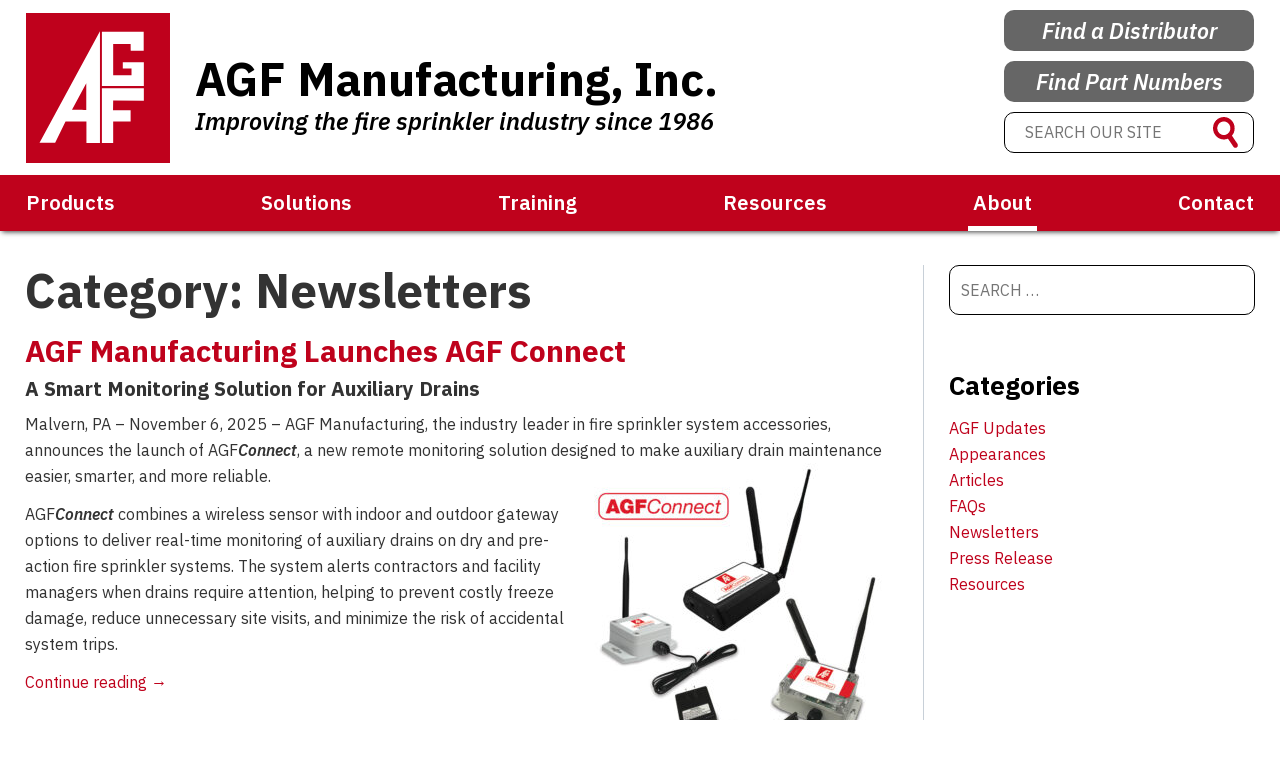

--- FILE ---
content_type: text/html; charset=UTF-8
request_url: https://content.agfmfg.com/blog/category/newsletters/
body_size: 19302
content:
<!DOCTYPE html>
<html lang="en-US" class="no-js">
<head>
	<meta charset="UTF-8">
	<meta name="viewport" content="width=device-width">
	<link rel="profile" href="https://gmpg.org/xfn/11">
	<link rel="pingback" href="https://content.agfmfg.com/blog/xmlrpc.php">
	<!--[if lt IE 9]>
	<script src="https://content.agfmfg.com/blog/wp-content/themes/wordpress-silverstripe4-theme-master/js/html5.js"></script>
	<![endif]-->
    <link rel="apple-touch-icon" sizes="180x180" href="/apple-touch-icon.png">
	<link rel="icon" type="image/png" sizes="32x32" href="/favicon-32x32.png">
	<link rel="icon" type="image/png" sizes="16x16" href="/favicon-16x16.png">
	<link rel="manifest" href="/site.webmanifest">
	<link rel="mask-icon" href="/safari-pinned-tab.svg" color="#5bbad5">
	<meta name="msapplication-TileColor" content="#ffc40d">
	<meta name="theme-color" content="#2c5d80">
    <link rel="canonical" href="$AbsoluteLink" />

	<script>(function(html){html.className = html.className.replace(/\bno-js\b/,'js')})(document.documentElement);</script>
<meta name='robots' content='index, follow, max-image-preview:large, max-snippet:-1, max-video-preview:-1' />

<!-- Google Tag Manager for WordPress by gtm4wp.com -->
<script data-cfasync="false" data-pagespeed-no-defer>
	var gtm4wp_datalayer_name = "dataLayer";
	var dataLayer = dataLayer || [];
</script>
<!-- End Google Tag Manager for WordPress by gtm4wp.com -->
	<!-- This site is optimized with the Yoast SEO plugin v24.2 - https://yoast.com/wordpress/plugins/seo/ -->
	<title>Newsletters Archives - AGF Manufacturing News</title>
	<meta name="description" content="Stay up to date on all things AGF with our newsletters! We share news on products, training, and tips on installation and maintenance." />
	<link rel="canonical" href="https://content.agfmfg.com/blog/category/newsletters/" />
	<link rel="next" href="https://content.agfmfg.com/blog/category/newsletters/page/2/" />
	<meta property="og:locale" content="en_US" />
	<meta property="og:type" content="article" />
	<meta property="og:title" content="Newsletters Archives - AGF Manufacturing News" />
	<meta property="og:description" content="Stay up to date on all things AGF with our newsletters! We share news on products, training, and tips on installation and maintenance." />
	<meta property="og:url" content="https://content.agfmfg.com/blog/category/newsletters/" />
	<meta property="og:site_name" content="AGF Manufacturing News" />
	<meta name="twitter:card" content="summary_large_image" />
	<meta name="twitter:site" content="@AGFMfg" />
	<script type="application/ld+json" class="yoast-schema-graph">{"@context":"https://schema.org","@graph":[{"@type":"CollectionPage","@id":"https://content.agfmfg.com/blog/category/newsletters/","url":"https://content.agfmfg.com/blog/category/newsletters/","name":"Newsletters Archives - AGF Manufacturing News","isPartOf":{"@id":"https://content.agfmfg.com/blog/#website"},"description":"Stay up to date on all things AGF with our newsletters! We share news on products, training, and tips on installation and maintenance.","breadcrumb":{"@id":"https://content.agfmfg.com/blog/category/newsletters/#breadcrumb"},"inLanguage":"en-US"},{"@type":"BreadcrumbList","@id":"https://content.agfmfg.com/blog/category/newsletters/#breadcrumb","itemListElement":[{"@type":"ListItem","position":1,"name":"Home","item":"https://content.agfmfg.com/blog/"},{"@type":"ListItem","position":2,"name":"Newsletters"}]},{"@type":"WebSite","@id":"https://content.agfmfg.com/blog/#website","url":"https://content.agfmfg.com/blog/","name":"AGF Manufacturing News","description":"Fire Sprinkler Products News","publisher":{"@id":"https://content.agfmfg.com/blog/#organization"},"potentialAction":[{"@type":"SearchAction","target":{"@type":"EntryPoint","urlTemplate":"https://content.agfmfg.com/blog/?s={search_term_string}"},"query-input":{"@type":"PropertyValueSpecification","valueRequired":true,"valueName":"search_term_string"}}],"inLanguage":"en-US"},{"@type":"Organization","@id":"https://content.agfmfg.com/blog/#organization","name":"AGF Manufacturing","url":"https://content.agfmfg.com/blog/","logo":{"@type":"ImageObject","inLanguage":"en-US","@id":"https://content.agfmfg.com/blog/#/schema/logo/image/","url":"https://content.agfmfg.com/blog/wp-content/uploads/2021/11/cropped-AGF-Logo-WP.jpeg","contentUrl":"https://content.agfmfg.com/blog/wp-content/uploads/2021/11/cropped-AGF-Logo-WP.jpeg","width":512,"height":512,"caption":"AGF Manufacturing"},"image":{"@id":"https://content.agfmfg.com/blog/#/schema/logo/image/"},"sameAs":["https://www.facebook.com/AGFMfg","https://x.com/AGFMfg","https://www.instagram.com/agfmfg/","https://www.linkedin.com/company/agf-manufacturing-inc-","https://www.youtube.com/channel/UCdCmw5xdM3g9eDrIorWlQ9w"]}]}</script>
	<!-- / Yoast SEO plugin. -->


<link rel='dns-prefetch' href='//fonts.googleapis.com' />
<link href='https://fonts.gstatic.com' crossorigin rel='preconnect' />
<link rel="alternate" type="application/rss+xml" title="AGF Manufacturing News &raquo; Feed" href="https://content.agfmfg.com/blog/feed/" />
<link rel="alternate" type="application/rss+xml" title="AGF Manufacturing News &raquo; Comments Feed" href="https://content.agfmfg.com/blog/comments/feed/" />
<link rel="alternate" type="application/rss+xml" title="AGF Manufacturing News &raquo; Newsletters Category Feed" href="https://content.agfmfg.com/blog/category/newsletters/feed/" />
<script type="text/javascript">
/* <![CDATA[ */
window._wpemojiSettings = {"baseUrl":"https:\/\/s.w.org\/images\/core\/emoji\/15.0.3\/72x72\/","ext":".png","svgUrl":"https:\/\/s.w.org\/images\/core\/emoji\/15.0.3\/svg\/","svgExt":".svg","source":{"concatemoji":"https:\/\/content.agfmfg.com\/blog\/wp-includes\/js\/wp-emoji-release.min.js?ver=59f15d7e84363531b18ea504ef55178e"}};
/*! This file is auto-generated */
!function(i,n){var o,s,e;function c(e){try{var t={supportTests:e,timestamp:(new Date).valueOf()};sessionStorage.setItem(o,JSON.stringify(t))}catch(e){}}function p(e,t,n){e.clearRect(0,0,e.canvas.width,e.canvas.height),e.fillText(t,0,0);var t=new Uint32Array(e.getImageData(0,0,e.canvas.width,e.canvas.height).data),r=(e.clearRect(0,0,e.canvas.width,e.canvas.height),e.fillText(n,0,0),new Uint32Array(e.getImageData(0,0,e.canvas.width,e.canvas.height).data));return t.every(function(e,t){return e===r[t]})}function u(e,t,n){switch(t){case"flag":return n(e,"\ud83c\udff3\ufe0f\u200d\u26a7\ufe0f","\ud83c\udff3\ufe0f\u200b\u26a7\ufe0f")?!1:!n(e,"\ud83c\uddfa\ud83c\uddf3","\ud83c\uddfa\u200b\ud83c\uddf3")&&!n(e,"\ud83c\udff4\udb40\udc67\udb40\udc62\udb40\udc65\udb40\udc6e\udb40\udc67\udb40\udc7f","\ud83c\udff4\u200b\udb40\udc67\u200b\udb40\udc62\u200b\udb40\udc65\u200b\udb40\udc6e\u200b\udb40\udc67\u200b\udb40\udc7f");case"emoji":return!n(e,"\ud83d\udc26\u200d\u2b1b","\ud83d\udc26\u200b\u2b1b")}return!1}function f(e,t,n){var r="undefined"!=typeof WorkerGlobalScope&&self instanceof WorkerGlobalScope?new OffscreenCanvas(300,150):i.createElement("canvas"),a=r.getContext("2d",{willReadFrequently:!0}),o=(a.textBaseline="top",a.font="600 32px Arial",{});return e.forEach(function(e){o[e]=t(a,e,n)}),o}function t(e){var t=i.createElement("script");t.src=e,t.defer=!0,i.head.appendChild(t)}"undefined"!=typeof Promise&&(o="wpEmojiSettingsSupports",s=["flag","emoji"],n.supports={everything:!0,everythingExceptFlag:!0},e=new Promise(function(e){i.addEventListener("DOMContentLoaded",e,{once:!0})}),new Promise(function(t){var n=function(){try{var e=JSON.parse(sessionStorage.getItem(o));if("object"==typeof e&&"number"==typeof e.timestamp&&(new Date).valueOf()<e.timestamp+604800&&"object"==typeof e.supportTests)return e.supportTests}catch(e){}return null}();if(!n){if("undefined"!=typeof Worker&&"undefined"!=typeof OffscreenCanvas&&"undefined"!=typeof URL&&URL.createObjectURL&&"undefined"!=typeof Blob)try{var e="postMessage("+f.toString()+"("+[JSON.stringify(s),u.toString(),p.toString()].join(",")+"));",r=new Blob([e],{type:"text/javascript"}),a=new Worker(URL.createObjectURL(r),{name:"wpTestEmojiSupports"});return void(a.onmessage=function(e){c(n=e.data),a.terminate(),t(n)})}catch(e){}c(n=f(s,u,p))}t(n)}).then(function(e){for(var t in e)n.supports[t]=e[t],n.supports.everything=n.supports.everything&&n.supports[t],"flag"!==t&&(n.supports.everythingExceptFlag=n.supports.everythingExceptFlag&&n.supports[t]);n.supports.everythingExceptFlag=n.supports.everythingExceptFlag&&!n.supports.flag,n.DOMReady=!1,n.readyCallback=function(){n.DOMReady=!0}}).then(function(){return e}).then(function(){var e;n.supports.everything||(n.readyCallback(),(e=n.source||{}).concatemoji?t(e.concatemoji):e.wpemoji&&e.twemoji&&(t(e.twemoji),t(e.wpemoji)))}))}((window,document),window._wpemojiSettings);
/* ]]> */
</script>
<style id='wp-emoji-styles-inline-css' type='text/css'>

	img.wp-smiley, img.emoji {
		display: inline !important;
		border: none !important;
		box-shadow: none !important;
		height: 1em !important;
		width: 1em !important;
		margin: 0 0.07em !important;
		vertical-align: -0.1em !important;
		background: none !important;
		padding: 0 !important;
	}
</style>
<link rel='stylesheet' id='wp-block-library-css' href='https://content.agfmfg.com/blog/wp-includes/css/dist/block-library/style.min.css?ver=59f15d7e84363531b18ea504ef55178e' type='text/css' media='all' />
<style id='pdfemb-pdf-embedder-viewer-style-inline-css' type='text/css'>
.wp-block-pdfemb-pdf-embedder-viewer{max-width:none}

</style>
<style id='classic-theme-styles-inline-css' type='text/css'>
/*! This file is auto-generated */
.wp-block-button__link{color:#fff;background-color:#32373c;border-radius:9999px;box-shadow:none;text-decoration:none;padding:calc(.667em + 2px) calc(1.333em + 2px);font-size:1.125em}.wp-block-file__button{background:#32373c;color:#fff;text-decoration:none}
</style>
<style id='global-styles-inline-css' type='text/css'>
body{--wp--preset--color--black: #000000;--wp--preset--color--cyan-bluish-gray: #abb8c3;--wp--preset--color--white: #ffffff;--wp--preset--color--pale-pink: #f78da7;--wp--preset--color--vivid-red: #cf2e2e;--wp--preset--color--luminous-vivid-orange: #ff6900;--wp--preset--color--luminous-vivid-amber: #fcb900;--wp--preset--color--light-green-cyan: #7bdcb5;--wp--preset--color--vivid-green-cyan: #00d084;--wp--preset--color--pale-cyan-blue: #8ed1fc;--wp--preset--color--vivid-cyan-blue: #0693e3;--wp--preset--color--vivid-purple: #9b51e0;--wp--preset--gradient--vivid-cyan-blue-to-vivid-purple: linear-gradient(135deg,rgba(6,147,227,1) 0%,rgb(155,81,224) 100%);--wp--preset--gradient--light-green-cyan-to-vivid-green-cyan: linear-gradient(135deg,rgb(122,220,180) 0%,rgb(0,208,130) 100%);--wp--preset--gradient--luminous-vivid-amber-to-luminous-vivid-orange: linear-gradient(135deg,rgba(252,185,0,1) 0%,rgba(255,105,0,1) 100%);--wp--preset--gradient--luminous-vivid-orange-to-vivid-red: linear-gradient(135deg,rgba(255,105,0,1) 0%,rgb(207,46,46) 100%);--wp--preset--gradient--very-light-gray-to-cyan-bluish-gray: linear-gradient(135deg,rgb(238,238,238) 0%,rgb(169,184,195) 100%);--wp--preset--gradient--cool-to-warm-spectrum: linear-gradient(135deg,rgb(74,234,220) 0%,rgb(151,120,209) 20%,rgb(207,42,186) 40%,rgb(238,44,130) 60%,rgb(251,105,98) 80%,rgb(254,248,76) 100%);--wp--preset--gradient--blush-light-purple: linear-gradient(135deg,rgb(255,206,236) 0%,rgb(152,150,240) 100%);--wp--preset--gradient--blush-bordeaux: linear-gradient(135deg,rgb(254,205,165) 0%,rgb(254,45,45) 50%,rgb(107,0,62) 100%);--wp--preset--gradient--luminous-dusk: linear-gradient(135deg,rgb(255,203,112) 0%,rgb(199,81,192) 50%,rgb(65,88,208) 100%);--wp--preset--gradient--pale-ocean: linear-gradient(135deg,rgb(255,245,203) 0%,rgb(182,227,212) 50%,rgb(51,167,181) 100%);--wp--preset--gradient--electric-grass: linear-gradient(135deg,rgb(202,248,128) 0%,rgb(113,206,126) 100%);--wp--preset--gradient--midnight: linear-gradient(135deg,rgb(2,3,129) 0%,rgb(40,116,252) 100%);--wp--preset--font-size--small: 13px;--wp--preset--font-size--medium: 20px;--wp--preset--font-size--large: 36px;--wp--preset--font-size--x-large: 42px;--wp--preset--spacing--20: 0.44rem;--wp--preset--spacing--30: 0.67rem;--wp--preset--spacing--40: 1rem;--wp--preset--spacing--50: 1.5rem;--wp--preset--spacing--60: 2.25rem;--wp--preset--spacing--70: 3.38rem;--wp--preset--spacing--80: 5.06rem;--wp--preset--shadow--natural: 6px 6px 9px rgba(0, 0, 0, 0.2);--wp--preset--shadow--deep: 12px 12px 50px rgba(0, 0, 0, 0.4);--wp--preset--shadow--sharp: 6px 6px 0px rgba(0, 0, 0, 0.2);--wp--preset--shadow--outlined: 6px 6px 0px -3px rgba(255, 255, 255, 1), 6px 6px rgba(0, 0, 0, 1);--wp--preset--shadow--crisp: 6px 6px 0px rgba(0, 0, 0, 1);}:where(.is-layout-flex){gap: 0.5em;}:where(.is-layout-grid){gap: 0.5em;}body .is-layout-flex{display: flex;}body .is-layout-flex{flex-wrap: wrap;align-items: center;}body .is-layout-flex > *{margin: 0;}body .is-layout-grid{display: grid;}body .is-layout-grid > *{margin: 0;}:where(.wp-block-columns.is-layout-flex){gap: 2em;}:where(.wp-block-columns.is-layout-grid){gap: 2em;}:where(.wp-block-post-template.is-layout-flex){gap: 1.25em;}:where(.wp-block-post-template.is-layout-grid){gap: 1.25em;}.has-black-color{color: var(--wp--preset--color--black) !important;}.has-cyan-bluish-gray-color{color: var(--wp--preset--color--cyan-bluish-gray) !important;}.has-white-color{color: var(--wp--preset--color--white) !important;}.has-pale-pink-color{color: var(--wp--preset--color--pale-pink) !important;}.has-vivid-red-color{color: var(--wp--preset--color--vivid-red) !important;}.has-luminous-vivid-orange-color{color: var(--wp--preset--color--luminous-vivid-orange) !important;}.has-luminous-vivid-amber-color{color: var(--wp--preset--color--luminous-vivid-amber) !important;}.has-light-green-cyan-color{color: var(--wp--preset--color--light-green-cyan) !important;}.has-vivid-green-cyan-color{color: var(--wp--preset--color--vivid-green-cyan) !important;}.has-pale-cyan-blue-color{color: var(--wp--preset--color--pale-cyan-blue) !important;}.has-vivid-cyan-blue-color{color: var(--wp--preset--color--vivid-cyan-blue) !important;}.has-vivid-purple-color{color: var(--wp--preset--color--vivid-purple) !important;}.has-black-background-color{background-color: var(--wp--preset--color--black) !important;}.has-cyan-bluish-gray-background-color{background-color: var(--wp--preset--color--cyan-bluish-gray) !important;}.has-white-background-color{background-color: var(--wp--preset--color--white) !important;}.has-pale-pink-background-color{background-color: var(--wp--preset--color--pale-pink) !important;}.has-vivid-red-background-color{background-color: var(--wp--preset--color--vivid-red) !important;}.has-luminous-vivid-orange-background-color{background-color: var(--wp--preset--color--luminous-vivid-orange) !important;}.has-luminous-vivid-amber-background-color{background-color: var(--wp--preset--color--luminous-vivid-amber) !important;}.has-light-green-cyan-background-color{background-color: var(--wp--preset--color--light-green-cyan) !important;}.has-vivid-green-cyan-background-color{background-color: var(--wp--preset--color--vivid-green-cyan) !important;}.has-pale-cyan-blue-background-color{background-color: var(--wp--preset--color--pale-cyan-blue) !important;}.has-vivid-cyan-blue-background-color{background-color: var(--wp--preset--color--vivid-cyan-blue) !important;}.has-vivid-purple-background-color{background-color: var(--wp--preset--color--vivid-purple) !important;}.has-black-border-color{border-color: var(--wp--preset--color--black) !important;}.has-cyan-bluish-gray-border-color{border-color: var(--wp--preset--color--cyan-bluish-gray) !important;}.has-white-border-color{border-color: var(--wp--preset--color--white) !important;}.has-pale-pink-border-color{border-color: var(--wp--preset--color--pale-pink) !important;}.has-vivid-red-border-color{border-color: var(--wp--preset--color--vivid-red) !important;}.has-luminous-vivid-orange-border-color{border-color: var(--wp--preset--color--luminous-vivid-orange) !important;}.has-luminous-vivid-amber-border-color{border-color: var(--wp--preset--color--luminous-vivid-amber) !important;}.has-light-green-cyan-border-color{border-color: var(--wp--preset--color--light-green-cyan) !important;}.has-vivid-green-cyan-border-color{border-color: var(--wp--preset--color--vivid-green-cyan) !important;}.has-pale-cyan-blue-border-color{border-color: var(--wp--preset--color--pale-cyan-blue) !important;}.has-vivid-cyan-blue-border-color{border-color: var(--wp--preset--color--vivid-cyan-blue) !important;}.has-vivid-purple-border-color{border-color: var(--wp--preset--color--vivid-purple) !important;}.has-vivid-cyan-blue-to-vivid-purple-gradient-background{background: var(--wp--preset--gradient--vivid-cyan-blue-to-vivid-purple) !important;}.has-light-green-cyan-to-vivid-green-cyan-gradient-background{background: var(--wp--preset--gradient--light-green-cyan-to-vivid-green-cyan) !important;}.has-luminous-vivid-amber-to-luminous-vivid-orange-gradient-background{background: var(--wp--preset--gradient--luminous-vivid-amber-to-luminous-vivid-orange) !important;}.has-luminous-vivid-orange-to-vivid-red-gradient-background{background: var(--wp--preset--gradient--luminous-vivid-orange-to-vivid-red) !important;}.has-very-light-gray-to-cyan-bluish-gray-gradient-background{background: var(--wp--preset--gradient--very-light-gray-to-cyan-bluish-gray) !important;}.has-cool-to-warm-spectrum-gradient-background{background: var(--wp--preset--gradient--cool-to-warm-spectrum) !important;}.has-blush-light-purple-gradient-background{background: var(--wp--preset--gradient--blush-light-purple) !important;}.has-blush-bordeaux-gradient-background{background: var(--wp--preset--gradient--blush-bordeaux) !important;}.has-luminous-dusk-gradient-background{background: var(--wp--preset--gradient--luminous-dusk) !important;}.has-pale-ocean-gradient-background{background: var(--wp--preset--gradient--pale-ocean) !important;}.has-electric-grass-gradient-background{background: var(--wp--preset--gradient--electric-grass) !important;}.has-midnight-gradient-background{background: var(--wp--preset--gradient--midnight) !important;}.has-small-font-size{font-size: var(--wp--preset--font-size--small) !important;}.has-medium-font-size{font-size: var(--wp--preset--font-size--medium) !important;}.has-large-font-size{font-size: var(--wp--preset--font-size--large) !important;}.has-x-large-font-size{font-size: var(--wp--preset--font-size--x-large) !important;}
.wp-block-navigation a:where(:not(.wp-element-button)){color: inherit;}
:where(.wp-block-post-template.is-layout-flex){gap: 1.25em;}:where(.wp-block-post-template.is-layout-grid){gap: 1.25em;}
:where(.wp-block-columns.is-layout-flex){gap: 2em;}:where(.wp-block-columns.is-layout-grid){gap: 2em;}
.wp-block-pullquote{font-size: 1.5em;line-height: 1.6;}
</style>
<link rel='stylesheet' id='cmplz-general-css' href='https://content.agfmfg.com/blog/wp-content/plugins/complianz-gdpr/assets/css/cookieblocker.min.css?ver=1719423980' type='text/css' media='all' />
<link rel='stylesheet' id='twentyfifteen-fonts-css' href='https://fonts.googleapis.com/css?family=Noto+Sans%3A400italic%2C700italic%2C400%2C700%7CNoto+Serif%3A400italic%2C700italic%2C400%2C700%7CInconsolata%3A400%2C700&#038;subset=latin%2Clatin-ext' type='text/css' media='all' />
<link rel='stylesheet' id='genericons-css' href='https://content.agfmfg.com/blog/wp-content/themes/wordpress-silverstripe4-theme-master/genericons/genericons.css?ver=3.2' type='text/css' media='all' />
<link rel='stylesheet' id='twentyfifteen-style-css' href='https://content.agfmfg.com/blog/wp-content/themes/wordpress-silverstripe4-theme-master/style.css?ver=59f15d7e84363531b18ea504ef55178e' type='text/css' media='all' />
<!--[if lt IE 9]>
<link rel='stylesheet' id='twentyfifteen-ie-css' href='https://content.agfmfg.com/blog/wp-content/themes/wordpress-silverstripe4-theme-master/css/ie.css?ver=20141010' type='text/css' media='all' />
<![endif]-->
<!--[if lt IE 8]>
<link rel='stylesheet' id='twentyfifteen-ie7-css' href='https://content.agfmfg.com/blog/wp-content/themes/wordpress-silverstripe4-theme-master/css/ie7.css?ver=20141010' type='text/css' media='all' />
<![endif]-->
<link rel='stylesheet' id='silverstripe-css' href='https://content.agfmfg.com/blog/wp-content/themes/wordpress-silverstripe4-theme-master/css/style.css?ver=1612190114' type='text/css' media='all' />
<link rel='stylesheet' id='jquery.lightbox.min.css-css' href='https://content.agfmfg.com/blog/wp-content/plugins/wp-jquery-lightbox/lightboxes/wp-jquery-lightbox/styles/lightbox.min.css?ver=2.2.0' type='text/css' media='all' />
<link rel='stylesheet' id='jqlb-overrides-css' href='https://content.agfmfg.com/blog/wp-content/plugins/wp-jquery-lightbox/lightboxes/wp-jquery-lightbox/styles/overrides.css?ver=2.2.0' type='text/css' media='all' />
<style id='jqlb-overrides-inline-css' type='text/css'>

			#outerImageContainer {
				box-shadow: 0 0 4px 2px rgba(0,0,0,.2);
			}
			#imageContainer{
				padding: 6px;
			}
			#imageDataContainer {
				box-shadow: ;
			}
			#prevArrow,
			#nextArrow{
				background-color: rgba(255,255,255,.7;
				color: #000000;
			}
</style>
<script type="text/javascript" async src="https://content.agfmfg.com/blog/wp-content/plugins/burst-statistics/helpers/timeme/timeme.min.js?ver=1.6.1" id="burst-timeme-js"></script>
<script type="text/javascript" id="burst-js-extra">
/* <![CDATA[ */
var burst = {"page_id":"9","cookie_retention_days":"30","beacon_url":"https:\/\/content.agfmfg.com\/blog\/wp-content\/plugins\/burst-statistics\/endpoint.php","options":{"beacon_enabled":1,"enable_cookieless_tracking":0,"enable_turbo_mode":0,"do_not_track":0},"goals":[{"ID":"1","title":"Default goal","type":"clicks","status":"active","server_side":"0","url":"*","conversion_metric":"visitors","date_created":"1719424002","date_start":"1719424002","date_end":"0","attribute":"class","attribute_value":"","hook":""}],"goals_script_url":"https:\/\/content.agfmfg.com\/blog\/wp-content\/plugins\/burst-statistics\/\/assets\/js\/build\/burst-goals.js?v=1.6.1"};
/* ]]> */
</script>
<script type="text/javascript" async src="https://content.agfmfg.com/blog/wp-content/plugins/burst-statistics/assets/js/build/burst.min.js?ver=1.6.1" id="burst-js"></script>
<script type="text/javascript" src="https://content.agfmfg.com/blog/wp-includes/js/jquery/jquery.min.js?ver=3.7.1" id="jquery-core-js"></script>
<script type="text/javascript" src="https://content.agfmfg.com/blog/wp-includes/js/jquery/jquery-migrate.min.js?ver=3.4.1" id="jquery-migrate-js"></script>
<link rel="https://api.w.org/" href="https://content.agfmfg.com/blog/wp-json/" /><link rel="alternate" type="application/json" href="https://content.agfmfg.com/blog/wp-json/wp/v2/categories/9" /><link rel="EditURI" type="application/rsd+xml" title="RSD" href="https://content.agfmfg.com/blog/xmlrpc.php?rsd" />

<!-- Google Tag Manager for WordPress by gtm4wp.com -->
<!-- GTM Container placement set to footer -->
<script data-cfasync="false" data-pagespeed-no-defer>
	var dataLayer_content = {"pagePostType":"post","pagePostType2":"category-post","pageCategory":["agf-updates","newsletters","press-release"]};
	dataLayer.push( dataLayer_content );
</script>
<script data-cfasync="false" data-pagespeed-no-defer>
(function(w,d,s,l,i){w[l]=w[l]||[];w[l].push({'gtm.start':
new Date().getTime(),event:'gtm.js'});var f=d.getElementsByTagName(s)[0],
j=d.createElement(s),dl=l!='dataLayer'?'&l='+l:'';j.async=true;j.src=
'//www.googletagmanager.com/gtm.js?id='+i+dl;f.parentNode.insertBefore(j,f);
})(window,document,'script','dataLayer','GTM-N3M4GK5');
</script>
<!-- End Google Tag Manager for WordPress by gtm4wp.com --><link rel="icon" href="https://content.agfmfg.com/blog/wp-content/uploads/2021/11/cropped-AGF-Logo-WP-32x32.jpeg" sizes="32x32" />
<link rel="icon" href="https://content.agfmfg.com/blog/wp-content/uploads/2021/11/cropped-AGF-Logo-WP-192x192.jpeg" sizes="192x192" />
<link rel="apple-touch-icon" href="https://content.agfmfg.com/blog/wp-content/uploads/2021/11/cropped-AGF-Logo-WP-180x180.jpeg" />
<meta name="msapplication-TileImage" content="https://content.agfmfg.com/blog/wp-content/uploads/2021/11/cropped-AGF-Logo-WP-270x270.jpeg" />
<style id="wpforms-css-vars-root">
				:root {
					--wpforms-field-border-radius: 3px;
--wpforms-field-border-style: solid;
--wpforms-field-border-size: 1px;
--wpforms-field-background-color: #ffffff;
--wpforms-field-border-color: rgba( 0, 0, 0, 0.25 );
--wpforms-field-border-color-spare: rgba( 0, 0, 0, 0.25 );
--wpforms-field-text-color: rgba( 0, 0, 0, 0.7 );
--wpforms-field-menu-color: #ffffff;
--wpforms-label-color: rgba( 0, 0, 0, 0.85 );
--wpforms-label-sublabel-color: rgba( 0, 0, 0, 0.55 );
--wpforms-label-error-color: #d63637;
--wpforms-button-border-radius: 3px;
--wpforms-button-border-style: none;
--wpforms-button-border-size: 1px;
--wpforms-button-background-color: #066aab;
--wpforms-button-border-color: #066aab;
--wpforms-button-text-color: #ffffff;
--wpforms-page-break-color: #066aab;
--wpforms-background-image: none;
--wpforms-background-position: center center;
--wpforms-background-repeat: no-repeat;
--wpforms-background-size: cover;
--wpforms-background-width: 100px;
--wpforms-background-height: 100px;
--wpforms-background-color: rgba( 0, 0, 0, 0 );
--wpforms-background-url: none;
--wpforms-container-padding: 0px;
--wpforms-container-border-style: none;
--wpforms-container-border-width: 1px;
--wpforms-container-border-color: #000000;
--wpforms-container-border-radius: 3px;
--wpforms-field-size-input-height: 43px;
--wpforms-field-size-input-spacing: 15px;
--wpforms-field-size-font-size: 16px;
--wpforms-field-size-line-height: 19px;
--wpforms-field-size-padding-h: 14px;
--wpforms-field-size-checkbox-size: 16px;
--wpforms-field-size-sublabel-spacing: 5px;
--wpforms-field-size-icon-size: 1;
--wpforms-label-size-font-size: 16px;
--wpforms-label-size-line-height: 19px;
--wpforms-label-size-sublabel-font-size: 14px;
--wpforms-label-size-sublabel-line-height: 17px;
--wpforms-button-size-font-size: 17px;
--wpforms-button-size-height: 41px;
--wpforms-button-size-padding-h: 15px;
--wpforms-button-size-margin-top: 10px;
--wpforms-container-shadow-size-box-shadow: none;

				}
			</style>	
<link rel="stylesheet" type="text/css" href="/resources/themes/mysite/css/fonts.css?f=p&m=1597154658" />
<link rel="stylesheet" type="text/css" href="/resources/themes/mysite/css/reset.css?f=p&m=1597154654" />
<link rel="stylesheet" type="text/css" href="/resources/themes/mysite/css/fontawesome/font-awesome.min.css?f=p&m=1597154657" />
<link rel="stylesheet" type="text/css" href="/assets/_css/themes-mysite-css-form.css?f=p&m=1738759923" />
<link rel="stylesheet" type="text/css" href="/assets/_css/themes-mysite-css-layout.css?f=p&m=1738759923" />
<link rel="stylesheet" type="text/css" href="/assets/_css/themes-mysite-css-responsive.css?f=p&m=1738759923" />
<link rel="stylesheet" type="text/css" href="/assets/_css/themes-mysite-css-typography.css?f=p&m=1738759923" />
<link rel="stylesheet" type="text/css" href="/assets/_css/vendor-iqnection-pages-basepages-css-pages-Page.css?f=p&m=1738760403" />
<link rel="stylesheet" type="text/css" href="/assets/_css/themes-mysite-css-pages-Page_extension.css?f=p&m=1738760403" />


</head>

<body data-rsssl=1 class="archive category category-newsletters category-9">

<header id="header">
    <div id="LogoQuickSearch" class="w">
        <a id="Logo" href="https://agfmfg.com">
            <img src="https://content.agfmfg.com/resources/themes/mysite/images/logo.svg" alt="AGF Manufacturing Inc. |  Improving the fire sprinkler industry since 1986" />
            <div id="BrandTag">
                <div id="Brand">AGF Manufacturing, Inc.</div>
                <div id="Tag">Improving the fire sprinkler industry since 1986</div>
            </div>
        </a>

        <div class="w">

            <a id="FindDistributorLink" href="https://content.agfmfg.com/find-a-distributor/" >Find a Distributor</a>

    <a id="FindPartNumberLink" href="https://agfmfg.com/part-number-finder/">Find Part Numbers</a>
            <form id="QuickSearch" action="https://agfmfg.com/search.php">
                <div class="fieldset">
                    <input id="QuickSearchInput" type="text" name="search_query" placeholder="SEARCH OUR SITE" />
                    <input type="submit">
                </div>
            </form>
        </div>

    </div>
</header>

<div id="DesktopNav">
    <nav class="desktop w">
        <ul>
            
            <li><a href="https://agfmfg.com/products/" target="_self" class="link" id="nav-6" >Products</a>
    <ul class="dropdown" style="display:none;">
        
            <li><a href="https://agfmfg.com/testandrain/"class="small-caps" target="_self" >TESTanDRAIN</a></li>
        
            <li><a href="https://agfmfg.com/remotetest/"class="small-caps" target="_self" >RemoteTEST</a></li>
        
            <li><a href="https://agfmfg.com/inspectorstest/"class="small-caps" target="_self" >Inspector&#039;sTEST</a></li>
        
            <li><a href="https://agfmfg.com/purgenvent/"class="small-caps" target="_self" >PURGEnVENT</a></li>
        
            <li><a href="https://agfmfg.com/collectandrain/"class="small-caps" target="_self" >COLLECTanDRAIN</a></li>
        
            <li><a href="https://agfmfg.com/riserpack/"class="small-caps" target="_self" >RiserPACK</a></li>
        
            <li><a href="https://agfmfg.com/corrinsite/"class="small-caps" target="_self" >CORRinSITE</a></li>
        
            <li><a href="https://agfmfg.com/pressure-relief-valves/" target="_self" >Pressure Relief</a></li>
        
            <li><a href="https://agfmfg.com/accessories/"class="small-caps" target="_self" >Accessories</a></li>
        
            <li><a href="https://agfmfg.com/testansave/testansave/"class="small-caps" target="_self" >TESTanSAVE</a></li>
        
            <li><a href="https://agfmfg.com/agfconnect/" target="_self" >AGFConnect</a></li>
        
    </ul>
</li>
            
            <li><a href="https://content.agfmfg.com/solutions/" target="_self" class="link" id="nav-15" >Solutions</a>
    <ul class="dropdown" style="display:none;">
        
            <li><a href="https://content.agfmfg.com/solutions/corrosion/" target="_self" >Corrosion Management</a></li>
        
            <li><a href="https://content.agfmfg.com/solutions/testing-and-maintenance/" target="_self" >Testing and Maintenance</a></li>
        
            <li><a href="https://content.agfmfg.com/solutions/freeze-protection/" target="_self" >Freeze and Flood Protection</a></li>
        
            <li><a href="https://content.agfmfg.com/solutions/easy-install/" target="_self" >Easy Install</a></li>
        
            <li><a href="https://content.agfmfg.com/solutions/flood-prevention/" target="_self" >Flood Prevention</a></li>
        
    </ul>
</li>
            
            <li><a href="https://content.agfmfg.com/agfu/" target="_self" class="link" id="nav-20" >Training</a></li>
            
            <li><a href="https://content.agfmfg.com/agf-resources/" target="_self" class="link" id="nav-22" >Resources</a>
    <ul class="dropdown" style="display:none;">
        
            <li><a href="https://content.agfmfg.com/agf-resources/engineering-resources/" target="_self" >Engineering Resources</a></li>
        
            <li><a href="https://content.agfmfg.com/agf-resources/contractor-resources/" target="_self" >Contractor Resources</a></li>
        
            <li><a href="https://content.agfmfg.com/agf-resources/facility-maintenance-resources/" target="_self" >Facility Maintenance Resources</a></li>
        
            <li><a href="https://content.agfmfg.com/agf-resources/distributor-resources/" target="_self" >Distributor Resources</a></li>
        
            <li><a href="https://content.agfmfg.com/agf-resources/faq/" target="_self" >Frequently Asked Questions</a></li>
        
            <li><a href="https://content.agfmfg.com/agf-resources/technical-support/" target="_self" >Technical Support</a></li>
        
            <li><a href="https://content.agfmfg.com/agf-resources/videos/" target="_self" >Videos</a></li>
        
    </ul>
</li>
            
            <li><a href="https://content.agfmfg.com/about/" target="_self" class="section" id="nav-28" >About</a>
    <ul class="dropdown" style="display:none;">
        
            <li><a href="https://content.agfmfg.com/about/news/" target="_self" >News</a></li>
        
            <li><a href="https://content.agfmfg.com/about/careers/" target="_self" >Careers</a></li>
        
    </ul>
</li>
            
            <li><a href="https://content.agfmfg.com/contact/" target="_self" class="link" id="nav-33" >Contact</a></li>
            
        </ul>
    </nav>
</div>






    <div id="main-wrap" class="wrap">
    	<div id="main">
        	<div id="page_type" class="internal typography">
				<div id="sidebar-layout">




<section id="page_left" role="main">

		
			<header class="page-header">
				<h1 class="page-title">Category: <span>Newsletters</span></h1>			</header><!-- .page-header -->

			
<article id="post-822" class="post-822 post type-post status-publish format-standard hentry category-agf-updates category-newsletters category-press-release">
	
	<header class="entry-header">
		<h2 class="entry-title"><a href="https://content.agfmfg.com/blog/agf-manufacturing-launches-agf-connect/" rel="bookmark">AGF Manufacturing Launches AGF Connect</a></h2>	</header><!-- .entry-header -->

	<div class="entry-content">
		<h4><strong>A Smart Monitoring Solution for Auxiliary Drains</strong></h4>
<p>Malvern, PA – November 6, 2025 – AGF Manufacturing, the industry leader in fire sprinkler system accessories, announces the launch of AGF<em>Connect</em>, a new remote monitoring solution designed to make auxiliary drain maintenance easier, smarter, and more reliable.<img fetchpriority="high" decoding="async" class="wp-image-836 size-medium alignright" src="https://content.agfmfg.com/blog/wp-content/uploads/2025/11/AGF-Connect-Sensors-Gateway-300x300.jpg" alt="" width="300" height="300" srcset="https://content.agfmfg.com/blog/wp-content/uploads/2025/11/AGF-Connect-Sensors-Gateway-300x300.jpg 300w, https://content.agfmfg.com/blog/wp-content/uploads/2025/11/AGF-Connect-Sensors-Gateway-1024x1024.jpg 1024w, https://content.agfmfg.com/blog/wp-content/uploads/2025/11/AGF-Connect-Sensors-Gateway-150x150.jpg 150w, https://content.agfmfg.com/blog/wp-content/uploads/2025/11/AGF-Connect-Sensors-Gateway-768x768.jpg 768w, https://content.agfmfg.com/blog/wp-content/uploads/2025/11/AGF-Connect-Sensors-Gateway-1536x1536.jpg 1536w, https://content.agfmfg.com/blog/wp-content/uploads/2025/11/AGF-Connect-Sensors-Gateway-2048x2048.jpg 2048w" sizes="(max-width: 300px) 100vw, 300px" /></p>
<p>AGF<em>Connect</em> combines a wireless sensor with indoor and outdoor gateway options to deliver real-time monitoring of auxiliary drains on dry and pre-action fire sprinkler systems. The system alerts contractors and facility managers when drains require attention, helping to prevent costly freeze damage, reduce unnecessary site visits, and minimize the risk of accidental system trips.</p>
<p> <a href="https://content.agfmfg.com/blog/agf-manufacturing-launches-agf-connect/#more-822" class="more-link"></p>
<p>Continue reading <span class="screen-reader-text">AGF Manufacturing Launches AGF Connect</span> &rarr;</p>
<p></a></p>
	</div><!-- .entry-content -->

	
	<footer class="entry-footer">
		<span class="posted-on"><span class="screen-reader-text">Posted on </span><a href="https://content.agfmfg.com/blog/agf-manufacturing-launches-agf-connect/" rel="bookmark"><time class="entry-date published" datetime="2025-11-07T15:56:39+00:00">November 7, 2025</time><time class="updated" datetime="2025-11-07T18:43:25+00:00">November 7, 2025</time></a></span><span class="cat-links"><span class="screen-reader-text">Categories </span><a href="https://content.agfmfg.com/blog/category/agf-updates/" rel="category tag">AGF Updates</a>, <a href="https://content.agfmfg.com/blog/category/newsletters/" rel="category tag">Newsletters</a>, <a href="https://content.agfmfg.com/blog/category/press-release/" rel="category tag">Press Release</a></span>			</footer><!-- .entry-footer -->

</article><!-- #post-## -->

<article id="post-813" class="post-813 post type-post status-publish format-standard hentry category-article category-newsletters">
	
	<header class="entry-header">
		<h2 class="entry-title"><a href="https://content.agfmfg.com/blog/prepare-your-dry-fire-sprinkler-system-for-winter/" rel="bookmark">Five Essential Steps to Prepare Your Dry Fire Sprinkler System for Winter</a></h2>	</header><!-- .entry-header -->

	<div class="entry-content">
		<p><img decoding="async" class="aligncenter size-large wp-image-820" src="https://content.agfmfg.com/blog/wp-content/uploads/2025/10/Riser-Report-Cover-1920x1080-px-12-1024x576.jpeg" alt="" width="860" height="484" srcset="https://content.agfmfg.com/blog/wp-content/uploads/2025/10/Riser-Report-Cover-1920x1080-px-12-1024x576.jpeg 1024w, https://content.agfmfg.com/blog/wp-content/uploads/2025/10/Riser-Report-Cover-1920x1080-px-12-300x169.jpeg 300w, https://content.agfmfg.com/blog/wp-content/uploads/2025/10/Riser-Report-Cover-1920x1080-px-12-768x432.jpeg 768w, https://content.agfmfg.com/blog/wp-content/uploads/2025/10/Riser-Report-Cover-1920x1080-px-12-1536x864.jpeg 1536w, https://content.agfmfg.com/blog/wp-content/uploads/2025/10/Riser-Report-Cover-1920x1080-px-12-2048x1152.jpeg 2048w" sizes="(max-width: 860px) 100vw, 860px" /></p>
<p>“An ounce of prevention is worth a pound of cure.” <em>Benjamin Franklin</em></p>
<p>Benjamin Franklin’s timeless wisdom applies perfectly to the challenges of maintaining dry fire sprinkler systems through the harsh winter months. Every year, building owners and facility managers face frozen drains, damaged piping, system downtime, and costly repairs, all of which are preventable with the right preparation.</p>
<p>The key to avoiding those headaches lies in one word: prevention.</p>
<p>When temperatures drop, water trapped in auxiliary drains, aka low points, can freeze, expand, and crack the drain, releasing pressure from the system and tripping the dry valve. The result? Flooded spaces, impaired fire protection, and expensive emergency service calls. But with a few proactive steps and the right tools from AGF Manufacturing, facility teams can protect their systems and their budgets from winter’s worst effects.</p>
<p> <a href="https://content.agfmfg.com/blog/prepare-your-dry-fire-sprinkler-system-for-winter/#more-813" class="more-link"></p>
<p>Continue reading <span class="screen-reader-text">Five Essential Steps to Prepare Your Dry Fire Sprinkler System for Winter</span> &rarr;</p>
<p></a></p>
	</div><!-- .entry-content -->

	
	<footer class="entry-footer">
		<span class="posted-on"><span class="screen-reader-text">Posted on </span><a href="https://content.agfmfg.com/blog/prepare-your-dry-fire-sprinkler-system-for-winter/" rel="bookmark"><time class="entry-date published" datetime="2025-11-05T15:27:44+00:00">November 5, 2025</time><time class="updated" datetime="2025-11-07T15:31:36+00:00">November 7, 2025</time></a></span><span class="cat-links"><span class="screen-reader-text">Categories </span><a href="https://content.agfmfg.com/blog/category/article/" rel="category tag">Articles</a>, <a href="https://content.agfmfg.com/blog/category/newsletters/" rel="category tag">Newsletters</a></span>			</footer><!-- .entry-footer -->

</article><!-- #post-## -->

<article id="post-800" class="post-800 post type-post status-publish format-standard hentry category-article category-newsletters">
	
	<header class="entry-header">
		<h2 class="entry-title"><a href="https://content.agfmfg.com/blog/test-orifice-requirements-in-nfpa-13-and-nfpa-25/" rel="bookmark">Test Orifice Requirements in NFPA 13 and NFPA 25</a></h2>	</header><!-- .entry-header -->

	<div class="entry-content">
		<p>The inspector’s test valve is a vital component of any wet fire sprinkler system. At the heart of this connection is the test orifice. A small but critical feature that certifies the system’s waterflow alarm functions correctly. Both NFPA 13 (Installation of Sprinkler Systems) and NFPA 25 (Inspection, Testing, and Maintenance of Water-Based Fire Protection Systems) provide requirements that govern the size, purpose, and functionality of this orifice.</p>
<p><img decoding="async" class="aligncenter wp-image-803 size-large" src="https://content.agfmfg.com/blog/wp-content/uploads/2025/09/Riser-Report-Cover-1920x1080-px-11-1-1024x576.jpeg" alt="" width="860" height="484" srcset="https://content.agfmfg.com/blog/wp-content/uploads/2025/09/Riser-Report-Cover-1920x1080-px-11-1-1024x576.jpeg 1024w, https://content.agfmfg.com/blog/wp-content/uploads/2025/09/Riser-Report-Cover-1920x1080-px-11-1-300x169.jpeg 300w, https://content.agfmfg.com/blog/wp-content/uploads/2025/09/Riser-Report-Cover-1920x1080-px-11-1-768x432.jpeg 768w, https://content.agfmfg.com/blog/wp-content/uploads/2025/09/Riser-Report-Cover-1920x1080-px-11-1-1536x864.jpeg 1536w, https://content.agfmfg.com/blog/wp-content/uploads/2025/09/Riser-Report-Cover-1920x1080-px-11-1-2048x1152.jpeg 2048w" sizes="(max-width: 860px) 100vw, 860px" /></p>
<p> <a href="https://content.agfmfg.com/blog/test-orifice-requirements-in-nfpa-13-and-nfpa-25/#more-800" class="more-link"></p>
<p>Continue reading <span class="screen-reader-text">Test Orifice Requirements in NFPA 13 and NFPA 25</span> &rarr;</p>
<p></a></p>
	</div><!-- .entry-content -->

	
	<footer class="entry-footer">
		<span class="posted-on"><span class="screen-reader-text">Posted on </span><a href="https://content.agfmfg.com/blog/test-orifice-requirements-in-nfpa-13-and-nfpa-25/" rel="bookmark"><time class="entry-date published" datetime="2025-09-30T15:22:33+00:00">September 30, 2025</time><time class="updated" datetime="2025-09-30T15:58:15+00:00">September 30, 2025</time></a></span><span class="cat-links"><span class="screen-reader-text">Categories </span><a href="https://content.agfmfg.com/blog/category/article/" rel="category tag">Articles</a>, <a href="https://content.agfmfg.com/blog/category/newsletters/" rel="category tag">Newsletters</a></span>			</footer><!-- .entry-footer -->

</article><!-- #post-## -->

<article id="post-786" class="post-786 post type-post status-publish format-standard hentry category-newsletters">
	
	<header class="entry-header">
		<h2 class="entry-title"><a href="https://content.agfmfg.com/blog/benefits-of-corner-mounted-floor-control-assemblies/" rel="bookmark">Smarter Layouts for Safer Buildings: The Benefits of Corner-Mounted Floor Control Assemblies</a></h2>	</header><!-- .entry-header -->

	<div class="entry-content">
		<p>In multi-story buildings, floor control assemblies are essential for isolating, draining, and testing individual floors of a sprinkler system. However, finding space to install these assemblies, especially in tight stairwells or shared mechanical areas, can be a challenge. That’s where corner-mounted designs like the AGF Model 8611 Corner Riser offer a practical, code-conscious solution.</p>
<p>Whether used as a floor control assembly or a main riser, the 8611 is engineered to reduce obstructions, support accessibility, and simplify installation.</p>
<h4><strong>The Space Challenge in Stairwells and Corridors</strong></h4>
<p>Floor control assemblies are often installed in stairwells of hotels, apartment buildings, and high-rises. These spaces are highly trafficked, frequently narrow, and must remain clear for emergency egress. Flat wall-mounted assemblies can protrude significantly, posing hazards and potentially violating ADA and local building codes.</p>
<p>By mounting the assembly in a 90-degree corner, <a href="https://agfmfg.com/ultimate-riserpack/8611-ultimate-riserpacks/">Model 8611</a> significantly reduces its profile, helping maintain safe, unobstructed walkways.</p>
<p>Alternatively, the corner riser can be mounted horizontally and tucked into the corner between the ceiling and wall. This offers a space-saving solution while being able to access the <a href="https://agfmfg.com/testandrain/"><span class="text-small-caps">TESTanDRAIN</span> </a>handle for testing and the <a href="https://agfmfg.com/accessories/lockable-pressure-relief-valve-7000l/">7000L pressure relief valve</a>. AGF’s three-way gauge valve has always been accessible since its redesign, which rotates the handle so it should never need to face the wall or ceiling while having the pressure gauge facing out.</p>
<p> <a href="https://content.agfmfg.com/blog/benefits-of-corner-mounted-floor-control-assemblies/#more-786" class="more-link"></p>
<p>Continue reading <span class="screen-reader-text">Smarter Layouts for Safer Buildings: The Benefits of Corner-Mounted Floor Control Assemblies</span> &rarr;</p>
<p></a></p>
	</div><!-- .entry-content -->

	
	<footer class="entry-footer">
		<span class="posted-on"><span class="screen-reader-text">Posted on </span><a href="https://content.agfmfg.com/blog/benefits-of-corner-mounted-floor-control-assemblies/" rel="bookmark"><time class="entry-date published" datetime="2025-08-21T13:40:31+00:00">August 21, 2025</time><time class="updated" datetime="2025-08-27T16:47:47+00:00">August 27, 2025</time></a></span><span class="cat-links"><span class="screen-reader-text">Categories </span><a href="https://content.agfmfg.com/blog/category/newsletters/" rel="category tag">Newsletters</a></span>			</footer><!-- .entry-footer -->

</article><!-- #post-## -->

<article id="post-770" class="post-770 post type-post status-publish format-standard hentry category-newsletters">
	
	<header class="entry-header">
		<h2 class="entry-title"><a href="https://content.agfmfg.com/blog/understanding-relief-valve-pressure-ratings-whats-new-in-nfpa-13-2025/" rel="bookmark">Understanding Relief Valve Pressure Ratings: What’s New in NFPA 13 (2025)</a></h2>	</header><!-- .entry-header -->

	<div class="entry-content">
		<p><img loading="lazy" decoding="async" class="size-medium wp-image-777 alignleft" src="https://content.agfmfg.com/blog/wp-content/uploads/2025/07/nfpa-13-book-240x300.jpeg" alt="" width="240" height="300" srcset="https://content.agfmfg.com/blog/wp-content/uploads/2025/07/nfpa-13-book-240x300.jpeg 240w, https://content.agfmfg.com/blog/wp-content/uploads/2025/07/nfpa-13-book-819x1024.jpeg 819w, https://content.agfmfg.com/blog/wp-content/uploads/2025/07/nfpa-13-book-768x960.jpeg 768w, https://content.agfmfg.com/blog/wp-content/uploads/2025/07/nfpa-13-book-1229x1536.jpeg 1229w, https://content.agfmfg.com/blog/wp-content/uploads/2025/07/nfpa-13-book-1638x2048.jpeg 1638w, https://content.agfmfg.com/blog/wp-content/uploads/2025/07/nfpa-13-book-scaled.jpeg 2048w" sizes="(max-width: 240px) 100vw, 240px" />When it comes to protecting fire sprinkler systems from over-pressurization, pressure relief valves are a key component. But for years, there’s been confusion about what the pressure rating on these valves actually means, especially when it comes to the opening and closing pressures.</p>
<p>With the release of the 2025 edition of NFPA 13, that confusion is finally being addressed. New language in the handbook offers long-awaited clarity, helping system designers, inspectors, and maintenance personnel better understand how relief valves are supposed to perform.</p>
<p>The 2025 edition of NFPA 13 finally adds clarity.</p>
<p> <a href="https://content.agfmfg.com/blog/understanding-relief-valve-pressure-ratings-whats-new-in-nfpa-13-2025/#more-770" class="more-link"></p>
<p>Continue reading <span class="screen-reader-text">Understanding Relief Valve Pressure Ratings: What’s New in NFPA 13 (2025)</span> &rarr;</p>
<p></a></p>
	</div><!-- .entry-content -->

	
	<footer class="entry-footer">
		<span class="posted-on"><span class="screen-reader-text">Posted on </span><a href="https://content.agfmfg.com/blog/understanding-relief-valve-pressure-ratings-whats-new-in-nfpa-13-2025/" rel="bookmark"><time class="entry-date published" datetime="2025-07-16T17:07:18+00:00">July 16, 2025</time><time class="updated" datetime="2025-07-28T20:15:22+00:00">July 28, 2025</time></a></span><span class="cat-links"><span class="screen-reader-text">Categories </span><a href="https://content.agfmfg.com/blog/category/newsletters/" rel="category tag">Newsletters</a></span>			</footer><!-- .entry-footer -->

</article><!-- #post-## -->

<article id="post-728" class="post-728 post type-post status-publish format-standard hentry category-newsletters">
	
	<header class="entry-header">
		<h2 class="entry-title"><a href="https://content.agfmfg.com/blog/save-space-without-compromising-performance-agfs-model-8611-corner-riser/" rel="bookmark">Save Space Without Compromising Performance: AGF’s Model 8611 Corner Riser</a></h2>	</header><!-- .entry-header -->

	<div class="entry-content">
		<p>As building designs become more compact and mechanical spaces become more congested, fire protection systems must adapt to fit tighter footprints without sacrificing reliability or code compliance. AGF’s Model 8611 Corner Riser is designed with this challenge in mind—offering a smarter, more space-efficient solution for floor control assemblies.</p>
<h2><strong><a href="https://agfmfg.com/ultimate-riserpack/8611-ultimate-riserpacks/"><img loading="lazy" decoding="async" class="aligncenter wp-image-731 size-large" src="https://content.agfmfg.com/blog/wp-content/uploads/2025/05/Riser-Report-Cover-1920x1080-px-5-1024x576.jpeg" alt="AGF's 8611 corner riser options with left or right drain" width="860" height="484" srcset="https://content.agfmfg.com/blog/wp-content/uploads/2025/05/Riser-Report-Cover-1920x1080-px-5-1024x576.jpeg 1024w, https://content.agfmfg.com/blog/wp-content/uploads/2025/05/Riser-Report-Cover-1920x1080-px-5-300x169.jpeg 300w, https://content.agfmfg.com/blog/wp-content/uploads/2025/05/Riser-Report-Cover-1920x1080-px-5-768x432.jpeg 768w, https://content.agfmfg.com/blog/wp-content/uploads/2025/05/Riser-Report-Cover-1920x1080-px-5-1536x864.jpeg 1536w, https://content.agfmfg.com/blog/wp-content/uploads/2025/05/Riser-Report-Cover-1920x1080-px-5-2048x1152.jpeg 2048w" sizes="(max-width: 860px) 100vw, 860px" /></a></strong> <a href="https://content.agfmfg.com/blog/save-space-without-compromising-performance-agfs-model-8611-corner-riser/#more-728" class="more-link"></p>
<p>Continue reading <span class="screen-reader-text">Save Space Without Compromising Performance: AGF’s Model 8611 Corner Riser</span> &rarr;</p>
<p></a></h2>
	</div><!-- .entry-content -->

	
	<footer class="entry-footer">
		<span class="posted-on"><span class="screen-reader-text">Posted on </span><a href="https://content.agfmfg.com/blog/save-space-without-compromising-performance-agfs-model-8611-corner-riser/" rel="bookmark"><time class="entry-date published" datetime="2025-05-15T18:18:40+00:00">May 15, 2025</time><time class="updated" datetime="2025-05-15T18:25:24+00:00">May 15, 2025</time></a></span><span class="cat-links"><span class="screen-reader-text">Categories </span><a href="https://content.agfmfg.com/blog/category/newsletters/" rel="category tag">Newsletters</a></span>			</footer><!-- .entry-footer -->

</article><!-- #post-## -->

<article id="post-700" class="post-700 post type-post status-publish format-standard hentry category-newsletters">
	
	<header class="entry-header">
		<h2 class="entry-title"><a href="https://content.agfmfg.com/blog/agf-babaa-compliance/" rel="bookmark">Built in America: How AGF Supports U.S. Manufacturing and BABAA Compliance</a></h2>	</header><!-- .entry-header -->

	<div class="entry-content">
		<p>AGF Manufacturing is a family-owned American manufacturer. It isn’t just a tagline—it’s a core part of who we are. <img loading="lazy" decoding="async" class="wp-image-701 size-medium alignright" src="https://content.agfmfg.com/blog/wp-content/uploads/2025/04/Manufacturered-in-USA-1-e1744221403178-300x241.jpeg" alt="Manufactures in USA" width="300" height="241" srcset="https://content.agfmfg.com/blog/wp-content/uploads/2025/04/Manufacturered-in-USA-1-e1744221403178-300x241.jpeg 300w, https://content.agfmfg.com/blog/wp-content/uploads/2025/04/Manufacturered-in-USA-1-e1744221403178-1024x822.jpeg 1024w, https://content.agfmfg.com/blog/wp-content/uploads/2025/04/Manufacturered-in-USA-1-e1744221403178-768x617.jpeg 768w, https://content.agfmfg.com/blog/wp-content/uploads/2025/04/Manufacturered-in-USA-1-e1744221403178-1536x1233.jpeg 1536w, https://content.agfmfg.com/blog/wp-content/uploads/2025/04/Manufacturered-in-USA-1-e1744221403178.jpeg 1767w" sizes="(max-width: 300px) 100vw, 300px" /></p>
<p>For over 35 years, we’ve proudly engineered, manufactured, assembled, and shipped innovative fire sprinkler products all over the World, supporting American workers and delivering reliable solutions to contractors, engineers, and facility owners. Today, with growing emphasis on sourcing transparency and compliance with federal procurement rules, domestic manufacturing matters more than ever.</p>
<h4><strong>Navigating BABAA and Buy American Requirements</strong></h4>
<p>The Build America, Buy America Act (BABAA)—introduced as part of the 2021 Infrastructure Investment and Jobs Act—places stricter requirements on federally funded infrastructure projects. Specifically, BABAA mandates that all iron, steel, manufactured products, and construction materials used in these projects must be produced in the U.S.</p>
<p> <a href="https://content.agfmfg.com/blog/agf-babaa-compliance/#more-700" class="more-link"></p>
<p>Continue reading <span class="screen-reader-text">Built in America: How AGF Supports U.S. Manufacturing and BABAA Compliance</span> &rarr;</p>
<p></a></p>
	</div><!-- .entry-content -->

	
	<footer class="entry-footer">
		<span class="posted-on"><span class="screen-reader-text">Posted on </span><a href="https://content.agfmfg.com/blog/agf-babaa-compliance/" rel="bookmark"><time class="entry-date published updated" datetime="2025-04-09T18:00:16+00:00">April 9, 2025</time></a></span><span class="cat-links"><span class="screen-reader-text">Categories </span><a href="https://content.agfmfg.com/blog/category/newsletters/" rel="category tag">Newsletters</a></span>			</footer><!-- .entry-footer -->

</article><!-- #post-## -->

<article id="post-675" class="post-675 post type-post status-publish format-standard hentry category-newsletters">
	
	<header class="entry-header">
		<h2 class="entry-title"><a href="https://content.agfmfg.com/blog/why-a-remote-inspectors-test-valve-is-not-a-good-air-vent/" rel="bookmark">Why a Remote Inspector’s Test Valve is Not a Good Air Vent</a></h2>	</header><!-- .entry-header -->

	<div class="entry-content">
		<p>Proper air venting is essential when designing and installing a wet pipe fire sprinkler system to reduce corrosion risks and ensure system performance. While NFPA 13 allows for different methods of venting air from a sprinkler system, including a manual valve, an automatic air vent, or a remote inspector’s test valve, it is crucial to understand why a remote inspector’s test valve is not an effective air venting solution.</p>
<p><img loading="lazy" decoding="async" class="aligncenter wp-image-679 size-large" src="https://content.agfmfg.com/blog/wp-content/uploads/2025/03/InspectorsTestAirVent-1024x503.jpeg" alt="" width="860" height="422" srcset="https://content.agfmfg.com/blog/wp-content/uploads/2025/03/InspectorsTestAirVent-1024x503.jpeg 1024w, https://content.agfmfg.com/blog/wp-content/uploads/2025/03/InspectorsTestAirVent-300x147.jpeg 300w, https://content.agfmfg.com/blog/wp-content/uploads/2025/03/InspectorsTestAirVent-768x377.jpeg 768w, https://content.agfmfg.com/blog/wp-content/uploads/2025/03/InspectorsTestAirVent.jpeg 1300w" sizes="(max-width: 860px) 100vw, 860px" /></p>
<p> <a href="https://content.agfmfg.com/blog/why-a-remote-inspectors-test-valve-is-not-a-good-air-vent/#more-675" class="more-link"></p>
<p>Continue reading <span class="screen-reader-text">Why a Remote Inspector’s Test Valve is Not a Good Air Vent</span> &rarr;</p>
<p></a></p>
	</div><!-- .entry-content -->

	
	<footer class="entry-footer">
		<span class="posted-on"><span class="screen-reader-text">Posted on </span><a href="https://content.agfmfg.com/blog/why-a-remote-inspectors-test-valve-is-not-a-good-air-vent/" rel="bookmark"><time class="entry-date published" datetime="2025-03-04T15:09:59+00:00">March 4, 2025</time><time class="updated" datetime="2025-03-04T16:49:51+00:00">March 4, 2025</time></a></span><span class="cat-links"><span class="screen-reader-text">Categories </span><a href="https://content.agfmfg.com/blog/category/newsletters/" rel="category tag">Newsletters</a></span>			</footer><!-- .entry-footer -->

</article><!-- #post-## -->

<article id="post-668" class="post-668 post type-post status-publish format-standard hentry category-newsletters">
	
	<header class="entry-header">
		<h2 class="entry-title"><a href="https://content.agfmfg.com/blog/air-vents-for-wet-fire-sprinkler-systems-understanding-nfpa-13-requirements/" rel="bookmark">Air Vents for Wet Fire Sprinkler Systems: Understanding NFPA 13 Requirements</a></h2>	</header><!-- .entry-header -->

	<div class="entry-content">
		<p><span style="box-sizing: border-box; margin: 0px; padding: 0px;">Air management is critical in wet fire sprinkler system design that utilizes <img loading="lazy" decoding="async" class=" wp-image-89 alignleft" src="https://content.agfmfg.com/blog/wp-content/uploads/2021/01/AGF-PURGEnVENT-7930ECA-Automatic-Air-Vent-271x300.jpg" alt="Model 7930 end cap automatic air vent" width="194" height="215" srcset="https://content.agfmfg.com/blog/wp-content/uploads/2021/01/AGF-PURGEnVENT-7930ECA-Automatic-Air-Vent-271x300.jpg 271w, https://content.agfmfg.com/blog/wp-content/uploads/2021/01/AGF-PURGEnVENT-7930ECA-Automatic-Air-Vent-924x1024.jpg 924w, https://content.agfmfg.com/blog/wp-content/uploads/2021/01/AGF-PURGEnVENT-7930ECA-Automatic-Air-Vent-768x851.jpg 768w, https://content.agfmfg.com/blog/wp-content/uploads/2021/01/AGF-PURGEnVENT-7930ECA-Automatic-Air-Vent-1386x1536.jpg 1386w, https://content.agfmfg.com/blog/wp-content/uploads/2021/01/AGF-PURGEnVENT-7930ECA-Automatic-Air-Vent.jpg 1634w" sizes="(max-width: 194px) 100vw, 194px" />metallic pipe. Trapped air can contribute to corrosion, leading to costly maintenance and potential system failure. NFPA 13 recognizes this and mandates at least a <strong>single air vent</strong> on wet pipe fire sprinkler systems, but the code allows the system designer to determine if additional vents are necessary.</span></p>
<p><em>8.1.5.1 NFPA 13 (2019) – “Venting from multiple points on each system shall not be required.”</em></p>
<h3><strong>The NFPA 13 Code Requirement</strong></h3>
<p>NFPA 13 requires at least one air vent near a high point in the system to help exhaust air. However, the code does not specify a maximum number of vents, leaving it up to designers to assess whether additional vents are needed to remove air that causes corrosion. While some manufacturers design vents with redundant air vents or drip pans as a necessity, AGF Manufacturing provides a smarter solution with its innovative automatic air vent design.</p>
<h3><strong>Why Choose an Automatic Air Vent?</strong></h3>
<p> <a href="https://content.agfmfg.com/blog/air-vents-for-wet-fire-sprinkler-systems-understanding-nfpa-13-requirements/#more-668" class="more-link"></p>
<p>Continue reading <span class="screen-reader-text">Air Vents for Wet Fire Sprinkler Systems: Understanding NFPA 13 Requirements</span> &rarr;</p>
<p></a></p>
	</div><!-- .entry-content -->

	
	<footer class="entry-footer">
		<span class="posted-on"><span class="screen-reader-text">Posted on </span><a href="https://content.agfmfg.com/blog/air-vents-for-wet-fire-sprinkler-systems-understanding-nfpa-13-requirements/" rel="bookmark"><time class="entry-date published" datetime="2025-02-10T19:55:49+00:00">February 10, 2025</time><time class="updated" datetime="2025-02-10T19:59:21+00:00">February 10, 2025</time></a></span><span class="cat-links"><span class="screen-reader-text">Categories </span><a href="https://content.agfmfg.com/blog/category/newsletters/" rel="category tag">Newsletters</a></span>			</footer><!-- .entry-footer -->

</article><!-- #post-## -->

<article id="post-270" class="post-270 post type-post status-publish format-standard hentry category-newsletters category-press-release">
	
	<header class="entry-header">
		<h2 class="entry-title"><a href="https://content.agfmfg.com/blog/agf-introduces-flood-eliminator-for-auxiliary-drains/" rel="bookmark">AGF Introduces Flood Eliminator for Auxiliary Drains</a></h2>	</header><!-- .entry-header -->

	<div class="entry-content">
		<p><img loading="lazy" decoding="async" class="alignright wp-image-272 size-medium" src="https://content.agfmfg.com/blog/wp-content/uploads/2021/03/5900-5300A_closeup-1-228x300.jpg" alt="Flood Eliminator is installed above the outlet of an auxiliary drain" width="228" height="300" srcset="https://content.agfmfg.com/blog/wp-content/uploads/2021/03/5900-5300A_closeup-1-228x300.jpg 228w, https://content.agfmfg.com/blog/wp-content/uploads/2021/03/5900-5300A_closeup-1-777x1024.jpg 777w, https://content.agfmfg.com/blog/wp-content/uploads/2021/03/5900-5300A_closeup-1-768x1012.jpg 768w, https://content.agfmfg.com/blog/wp-content/uploads/2021/03/5900-5300A_closeup-1-1166x1536.jpg 1166w, https://content.agfmfg.com/blog/wp-content/uploads/2021/03/5900-5300A_closeup-1.jpg 1200w" sizes="(max-width: 228px) 100vw, 228px" /><span class="veryhardreadability"><span data-offset-key="dvh42-0-0"> AGF Manufacturing </span></span><span class="passivevoice"><span data-offset-key="dvh42-1-0">is excited</span></span><span class="veryhardreadability"><span data-offset-key="dvh42-2-0"> to introduce the </span></span><a href="https://agfmfg.com/collectandrain/water-detectors-accessories/flood-eliminator-5900fe/"><span data-offset-key="dvh42-3-0">Model 5900 Flood Eliminator</span></a><span class="veryhardreadability"><span data-offset-key="dvh42-4-0">, an attachment that prevents broken auxiliary drains from flooding a facility</span></span><span data-offset-key="dvh42-5-0">. The Model 5900 allows condensate water to collect </span><span class="adverb"><span data-offset-key="dvh42-6-0">normally</span></span><span data-offset-key="dvh42-7-0"> in a standard drum drip. </span><span class="hardreadability"><span data-offset-key="dvh42-8-0">Pressurized flow from a failed drum drip </span></span><span class="adverb"><span data-offset-key="dvh42-9-0">automatically</span></span><span class="hardreadability"><span data-offset-key="dvh42-10-0"> trips the auxiliary drain flood eliminator to cut off that flow</span></span><span data-offset-key="dvh42-11-0">. This eliminates the flooding and damage that would result from the system’s failure. </span><span class="veryhardreadability"><span data-offset-key="dvh42-12-0">The Flood Eliminator can be pre-assembled to AGF’s </span></span><a href="https://agfmfg.com/collectandrain/"><span data-offset-key="dvh42-13-0">COLLECT<span class="text-small-caps">an</span>DRAIN</span></a><span class="veryhardreadability"><span data-offset-key="dvh42-14-0"> auxiliary drains or retrofitted to existing auxiliary drains</span></span><span data-offset-key="dvh42-15-0">. </span></p>
<p> <a href="https://content.agfmfg.com/blog/agf-introduces-flood-eliminator-for-auxiliary-drains/#more-270" class="more-link"></p>
<p>Continue reading <span class="screen-reader-text">AGF Introduces Flood Eliminator for Auxiliary Drains</span> &rarr;</p>
<p></a></p>
	</div><!-- .entry-content -->

	
	<footer class="entry-footer">
		<span class="posted-on"><span class="screen-reader-text">Posted on </span><a href="https://content.agfmfg.com/blog/agf-introduces-flood-eliminator-for-auxiliary-drains/" rel="bookmark"><time class="entry-date published" datetime="2021-03-10T21:01:41+00:00">March 10, 2021</time><time class="updated" datetime="2021-04-01T17:37:51+00:00">April 1, 2021</time></a></span><span class="cat-links"><span class="screen-reader-text">Categories </span><a href="https://content.agfmfg.com/blog/category/newsletters/" rel="category tag">Newsletters</a>, <a href="https://content.agfmfg.com/blog/category/press-release/" rel="category tag">Press Release</a></span>			</footer><!-- .entry-footer -->

</article><!-- #post-## -->

	<nav class="navigation pagination" aria-label="Posts">
		<h2 class="screen-reader-text">Posts navigation</h2>
		<div class="nav-links"><span aria-current="page" class="page-numbers current"><span class="meta-nav screen-reader-text">Page </span>1</span>
<a class="page-numbers" href="https://content.agfmfg.com/blog/category/newsletters/page/2/"><span class="meta-nav screen-reader-text">Page </span>2</a>
<a class="next page-numbers" href="https://content.agfmfg.com/blog/category/newsletters/page/2/">Next page</a></div>
	</nav>
</section>
<section id="page_right">
		<div id="secondary" class="secondary">

		
		
					<div id="widget-area" class="widget-area" role="complementary">
				<aside id="search-2" class="widget widget_search"><form role="search" method="get" class="search-form" action="https://content.agfmfg.com/blog/">
				<label>
					<span class="screen-reader-text">Search for:</span>
					<input type="search" class="search-field" placeholder="Search &hellip;" value="" name="s" />
				</label>
				<input type="submit" class="search-submit screen-reader-text" value="Search" />
			</form></aside><aside id="categories-2" class="widget widget_categories"><h2 class="widget-title">Categories</h2>
			<ul>
					<li class="cat-item cat-item-10"><a href="https://content.agfmfg.com/blog/category/agf-updates/">AGF Updates</a>
</li>
	<li class="cat-item cat-item-8"><a href="https://content.agfmfg.com/blog/category/appearances/">Appearances</a>
</li>
	<li class="cat-item cat-item-4"><a href="https://content.agfmfg.com/blog/category/article/">Articles</a>
</li>
	<li class="cat-item cat-item-15"><a href="https://content.agfmfg.com/blog/category/resources/faqs/">FAQs</a>
</li>
	<li class="cat-item cat-item-9 current-cat"><a aria-current="page" href="https://content.agfmfg.com/blog/category/newsletters/">Newsletters</a>
</li>
	<li class="cat-item cat-item-5"><a href="https://content.agfmfg.com/blog/category/press-release/">Press Release</a>
</li>
	<li class="cat-item cat-item-11"><a href="https://content.agfmfg.com/blog/category/resources/">Resources</a>
</li>
			</ul>

			</aside>			</div><!-- .widget-area -->
		
	</div><!-- .secondary -->

</section>

				</div><!--sidebar-layout-->
            </div><!--page_type-->
        </div><!--main-->
    </div><!--main_wrap-->



<footer id="footer">

    <div class="w">

        <div id="LogoAddress">
            <a class="logo" href="https://content.agfmfg.com/"><img src="https://content.agfmfg.com/resources/themes/mysite/images/logo.svg" alt="AGF Manufacturing Inc. |  Improving the fire sprinkler industry since 1986" /></a>
            <address translate="no" typeof="schema:PostalAddress">
                <span property="schema:streetAddress">100 Quaker Lane</span><br>
                <span property="schema:addressLocality">Malvern</span>, <abbr title="Pennsylvania" property="schema:addressRegion">PA</abbr> <span property="schema:postalCode">19355</span>
            </address>
            <p>P: <a href="tel:+16102404900" itemprop="telephone">610-240-4900</a></p>
        </div>


        <nav id="FooterNav">
            <ul>
                
                    <li><a href="https://content.agfmfg.com/" target="_self" class="link" >Home</a></li>
                
                    <li><a href="https://agfmfg.com/products/" target="_self" class="link" >Products</a></li>
                
                    <li><a href="https://content.agfmfg.com/solutions/" target="_self" class="link" >Solutions</a></li>
                
                    <li><a href="https://content.agfmfg.com/agfu/" target="_self" class="link" >Training</a></li>
                
                    <li><a href="https://content.agfmfg.com/agf-resources/" target="_self" class="link" >Resources</a></li>
                
                    <li><a href="https://content.agfmfg.com/about/" target="_self" class="section" >About</a></li>
                
                    <li><a href="https://content.agfmfg.com/find-a-distributor/" target="_self" class="link" >Find a Distributor</a></li>
                
                    <li><a href="https://content.agfmfg.com/contact/" target="_self" class="link" >Contact</a></li>
                
                    <li><a href="https://content.agfmfg.com/privacy-policy/" target="_self" class="link" >Privacy Policy</a></li>
                
            </ul>
        </nav>


        <div id="SocialMailListContractors">


            <ul id="Social">
                

<li>
<a href="https://www.facebook.com/AGFMfg" id="icon_fb" target="_blank">
<svg alt="Like us on Facebook" class="social-icon" version="1.1" xmlns="http://www.w3.org/2000/svg" xmlns:xlink="http://www.w3.org/1999/xlink" x="0px" y="0px" viewbox="0 0 100 100" xml:space="preserve">
<path class="fill" d="M38.4,24c0,2.2,0,12,0,12h-8.8v14.7h8.8v43.8h18.1V50.7h12.2c0,0,1.1-7.1,1.7-14.8c-1.6,0-13.8,0-13.8,0s0-8.6,0-10.1c0-1.5,2-3.5,3.9-3.5c2,0,6.1,0,9.9,0c0-2,0-8.9,0-15.3C65.3,7,59.5,7,57,7C38,7,38.4,21.8,38.4,24z"/>
</svg>
</a>
</li>













                




<li>
<a href="https://www.linkedin.com/company/agf-manufacturing-inc-" id="icon_li" target="_blank">
<svg alt="Connect with us on LinkedIn" class="social-icon" version="1.1" xmlns="http://www.w3.org/2000/svg" xmlns:xlink="http://www.w3.org/1999/xlink" x="0px" y="0px" viewbox="0 0 100 100" xml:space="preserve">
<path class="fill" d="M90.6,59.5v30H73.2v-28c0-7-2.5-11.8-8.8-11.8c-4.8,0-7.7,3.2-8.9,6.4c-0.5,1.1-0.6,2.7-0.6,4.2v29.3H37.5c0,0,0.2-47.5,0-52.4h17.4v7.4c0,0.1-0.1,0.1-0.1,0.2h0.1v-0.2C57.2,41,61.3,36,70.6,36C82,36,90.6,43.4,90.6,59.5z M19.2,11.9c-6,0-9.9,3.9-9.9,9c0,5,3.8,9.1,9.6,9.1h0.1c6.1,0,9.9-4,9.9-9.1C28.9,15.8,25.2,11.9,19.2,11.9z M10.4,89.6h17.4V37.2H10.4V89.6z"/>
</svg>
</a>
</li>










                


<li>
<a href="https://twitter.com/AGFMfg" id="icon_tw" target="_blank">
<svg alt="Follow us on Twitter" class="social-icon" version="1.1" xmlns="http://www.w3.org/2000/svg" xmlns:xlink="http://www.w3.org/1999/xlink" x="0px" y="0px" viewbox="0 0 100 100" xml:space="preserve">
<path class="fill" d="M93.7,23.1c-3.3,1.6-6.6,2.2-10.4,2.7c3.8-2.2,6.6-5.5,7.7-9.8c-3.3,2.2-7.1,3.3-11.5,4.4c-3.3-3.3-7.7-5.5-13.1-5.5c-9.3,0-17.5,8.2-17.5,18c0,1.6,0,2.7,0.5,3.8C34.7,36.3,21,29.1,12.3,18.2c-1.6,2.7-2.2,5.5-2.2,9.3c0,6,3.3,11.5,8.2,14.8c-2.7,0-5.5-1.1-8.2-2.2l0,0c0,8.8,6,15.9,14.2,17.5c-1.6,0.5-3.3,1.1-4.9,1.1c-1.1,0-2.2-0.5-3.3-0.5c2.2,7.1,8.7,12.6,17,12.6c-6,4.9-13.7,7.7-22.4,7.7c-1.6,0-2.7,0-4.4,0c8.2,4.9,17.5,8.2,27.3,8.2c32.8,0,50.9-27.3,50.9-50.9c0-0.5,0-1.6,0-2.2C88.3,30.2,91.6,27,93.7,23.1L93.7,23.1z"/>
</svg>
</a>
</li>












                





<li>
<a href="https://www.instagram.com/agfmfg/" id="icon_in" target="_blank">
<svg alt="Follow us on Instagram" class="social-icon" version="1.1" xmlns="http://www.w3.org/2000/svg" xmlns:xlink="http://www.w3.org/1999/xlink" x="0px" y="0px" viewbox="0 0 100 100" xml:space="preserve">
<path class="fill" fill-rule="evenodd" clip-rule="evenodd" d="M50,7C38.1,7,36.6,7.1,32,7.3c-4.7,0.2-7.8,1-10.6,2c-2.9,1.1-5.3,2.6-7.7,5c-2.4,2.4-3.9,4.9-5,7.7c-1.1,2.8-1.8,6-2,10.6c-0.2,4.7-0.3,6.2-0.3,18s0.1,13.4,0.3,18c0.2,4.7,1,7.8,2,10.6c1.1,2.9,2.6,5.3,5,7.7c2.4,2.4,4.9,3.9,7.7,5c2.8,1.1,6,1.8,10.6,2c4.7,0.2,6.2,0.3,18,0.3s13.4-0.1,18-0.3c4.7-0.2,7.8-1,10.6-2c2.9-1.1,5.3-2.6,7.7-5c2.4-2.4,3.9-4.9,5-7.7c1.1-2.8,1.8-6,2-10.6c0.2-4.7,0.3-6.2,0.3-18s-0.1-13.4-0.3-18c-0.2-4.7-1-7.8-2-10.6c-1.1-2.9-2.6-5.3-5-7.7c-2.4-2.4-4.9-3.9-7.7-5c-2.8-1.1-6-1.8-10.6-2C63.4,7,61.9,7,50,7z M50,14.9c11.7,0,13.1,0.1,17.7,0.3c4.3,0.2,6.6,0.9,8.1,1.5c2,0.8,3.5,1.7,5,3.3s2.5,3,3.3,5c0.6,1.5,1.3,3.9,1.5,8.1c0.2,4.6,0.3,6,0.3,17.7s-0.1,13.1-0.3,17.7c-0.2,4.3-0.9,6.6-1.5,8.1c-0.8,2-1.8,3.5-3.3,5c-1.5,1.5-3,2.5-5,3.3c-1.5,0.6-3.9,1.3-8.1,1.5c-4.6,0.2-6,0.3-17.7,0.3s-13.1-0.1-17.7-0.3c-4.3-0.2-6.6-0.9-8.1-1.5c-2.1-0.8-3.5-1.8-5-3.3c-1.5-1.5-2.5-3-3.3-5c-0.6-1.5-1.3-3.9-1.5-8.1c-0.2-4.6-0.2-6-0.2-17.7S14,37.6,14.2,33c0.2-4.3,0.9-6.6,1.5-8.1c0.8-2.1,1.8-3.5,3.3-5s3-2.5,5-3.3c1.5-0.6,3.8-1.3,8.1-1.5c4.6-0.2,6-0.2,17.7-0.2L50,14.9z M50,28.3c-12.4,0-22.5,10.1-22.5,22.5c0,12.4,10.1,22.5,22.5,22.5c12.4,0,22.5-10.1,22.5-22.5C72.5,38.3,62.4,28.3,50,28.3z M50,65.3c-8.1,0-14.6-6.5-14.6-14.6S41.9,36.2,50,36.2s14.6,6.5,14.6,14.6S58.1,65.3,50,65.3z M78.6,27.4c0,2.9-2.4,5.3-5.3,5.3c-2.9,0-5.3-2.4-5.3-5.3s2.4-5.3,5.3-5.3C76.2,22.1,78.6,24.5,78.6,27.4z"/>
</svg>
</a>
</li>









                








<li>
<a href="https://www.youtube.com/channel/UCdCmw5xdM3g9eDrIorWlQ9w" id="icon_yt" target="_blank">
<svg alt="Check out our YouTube Channel" class="social-icon" version="1.1" xmlns="http://www.w3.org/2000/svg" xmlns:xlink="http://www.w3.org/1999/xlink" x="0px" y="0px" viewbox="0 0 100 100" xml:space="preserve">
<path class="fill" d="M75.2,71h-4.8v-2.8c0-1.3,1-2.2,2.2-2.2h0.3c1.3,0,2.2,1,2.2,2.2L75.2,71z M57.2,65c-1.3,0-2.2,0.8-2.2,1.8v13.6c0,1,1,1.8,2.2,1.8s2.2-0.8,2.2-1.8V66.9C59.4,65.8,58.5,65,57.2,65z M86.5,57.5v25.8c0,6.2-5.3,11.3-12,11.3h-49c-6.6,0-12-5.1-12-11.3V57.5c0-6.2,5.3-11.3,12-11.3h49.1C81.1,46.2,86.5,51.2,86.5,57.5z M28.7,86V58.8h6.1v-4H18.6v4h5.1V86H28.7zM47,62.9h-5.1v14.5c0,2.1,0.1,3.1,0,3.5c-0.4,1.2-2.2,2.3-3,0.1c-0.1-0.4,0-1.6,0-3.5V62.9h-5.1v14.4c0,2.2-0.1,3.9,0,4.6c0.1,1.4,0.1,2.8,1.3,3.7c2.2,1.7,6.6-0.3,7.8-2.6v3H47V62.9L47,62.9z M63.2,79.5V67.5c0-4.6-3.4-7.4-8.2-3.6v-8.9H50v31l4.2-0.1l0.4-1.9C59.8,88.8,63.2,85.4,63.2,79.5z M79.1,78h-3.8c0,0.2,0,0.3,0,0.5v2.1c0,1.2-1,2-2,2h-0.8c-1.2,0-2-1-2-2v-0.2V78v-2.9h8.7v-3.3c0-2.4-0.1-4.8-0.3-6.1c-0.6-4.4-6.7-5.1-9.8-2.8c-1,0.7-1.7,1.7-2.1,2.8c-0.4,1.3-0.7,2.9-0.7,5.2V78C66.2,89.9,80.8,88.3,79.1,78z M59.5,38.8c0.3,0.7,0.7,1.2,1.3,1.6c0.6,0.4,1.3,0.6,2,0.6c0.8,0,1.4-0.2,1.9-0.6c0.6-0.4,1.1-1,1.5-1.8l-0.1,1.9h5.6v-24h-4.5v18.8c0,1-0.9,1.8-1.8,1.8s-1.8-0.9-1.8-1.8V16.4h-4.7v16.2c0,2,0,3.4,0.1,4.2C59.1,37.5,59.3,38.2,59.5,38.8z M42.4,25.3c0-2.3,0.2-4.1,0.6-5.4c0.4-1.3,1.1-2.3,2-3.1c1-0.8,2.2-1.2,3.8-1.2c1.3,0,2.4,0.3,3.4,0.8c1,0.5,1.7,1.2,2.1,1.9c0.5,0.8,0.9,1.7,1.1,2.5c0.2,0.9,0.3,2.1,0.3,3.9v6.1c0,2.2-0.1,3.9-0.3,5c-0.2,1.1-0.6,2-1.1,2.9c-0.6,0.9-1.3,1.6-2.1,2c-0.9,0.4-1.9,0.7-3.1,0.7c-1.3,0-2.3-0.2-3.3-0.6c-0.9-0.4-1.6-1-2-1.7c-0.5-0.8-0.9-1.7-1.1-2.7c-0.2-1.1-0.3-2.6-0.3-4.8V25.3L42.4,25.3z M46.9,34.8c0,1.4,1,2.4,2.2,2.4c1.3,0,2.2-1.1,2.2-2.4V22c0-1.4-1-2.4-2.2-2.4c-1.3,0-2.2,1.1-2.2,2.4V34.8z M31.2,41.2h5.3V22.8L42.9,7h-5.8l-3.3,11.8L30.3,7h-5.7l6.7,15.8V41.2z"/>
</svg>
</a>
</li>






                













                













                













                













                













                













                













                













                













            </ul>


<div id="MailingList">
<span class="title">Join our Mailing List</span>

<form id="NewsletterSignupForm_Global" action="/newsletter-signup/RenderForm/" method="post" enctype="application/x-www-form-urlencoded" autocomplete="off" nospam="https://content.agfmfg.com/">


<p id="NewsletterSignupForm_Global_error" class="message error" style="display: none"></p>


<fieldset>


<div id="NewsletterSignupForm_Global_Email_Holder" class="field email text required">
<label class="left" for="NewsletterSignupForm_Global_Email">Email</label>
<div class="middleColumn">
<input type="email" name="Email" class="email text required form-control" id="NewsletterSignupForm_Global_Email" required="required" aria-required="true" placeholder="EMAIL" />
</div>



</div>


<div class="clear"><!-- --></div>
</fieldset>


<div class="btn-toolbar">

<input type="submit" name="action_SubmitForm" value="Submit" class="action g-recaptcha btn btn-primary" id="NewsletterSignupForm_Global_action_SubmitForm" data-sitekey="6LcwL2gbAAAAAF1GNOYPc9ch02gX2wAYIzYjHIx3" data-callback="globalNewsletterSubmit" data-action="submit" />

</div>


</form>


</div>



            <div id="ContractorSubmit">
                <a id="ContractorsLink" href="https://content.agfmfg.com/contractor-submit-work/" >Contractors Submit Your Work</a>
                <!--// ping //-->
            </div>

        </div>

    </div>

    <div class="w">

        <div id="Copyright">
            Copyright &copy; 2025 agfmfg.com<br />
            
            Website Design by IQnection - A Digital Marketing Agency
            
        </div>

    </div>

</footer>


<a href="javascript:;" class="nav-toggle"><span class="bar bar1"></span><span class="bar bar2"></span><span class="bar bar3"></span></a>
<div id="mobile-nav"></div><!--/#mobile-nav-->


<script type="text/javascript" src="/resources/vendor/iqnection-pages/basepages/javascript/jquery-1.9.1.min.js?f=p&m=1597154262"></script>
<script type="text/javascript" src="/resources/themes/mysite/javascript/responsive.js?f=p&m=1597154664"></script>
<script type="text/javascript" src="/resources/themes/mysite/javascript/scripts.js?f=p&m=1753439875"></script>
<script type="text/javascript" src="/resources/themes/mysite/javascript/navigation.js?f=p&m=1597154670"></script>


<!-- GTM Container placement set to footer -->
<!-- Google Tag Manager (noscript) -->
				<noscript><iframe src="https://www.googletagmanager.com/ns.html?id=GTM-N3M4GK5" height="0" width="0" style="display:none;visibility:hidden" aria-hidden="true"></iframe></noscript>
<!-- End Google Tag Manager (noscript) --><script type="text/javascript" src="https://content.agfmfg.com/blog/wp-content/plugins/duracelltomi-google-tag-manager/dist/js/gtm4wp-form-move-tracker.js?ver=1.22.1" id="gtm4wp-form-move-tracker-js"></script>
<script type="text/javascript" src="https://content.agfmfg.com/blog/wp-content/themes/wordpress-silverstripe4-theme-master/js/skip-link-focus-fix.js?ver=20141010" id="twentyfifteen-skip-link-focus-fix-js"></script>
<script type="text/javascript" id="twentyfifteen-script-js-extra">
/* <![CDATA[ */
var screenReaderText = {"expand":"<span class=\"screen-reader-text\">expand child menu<\/span>","collapse":"<span class=\"screen-reader-text\">collapse child menu<\/span>"};
/* ]]> */
</script>
<script type="text/javascript" src="https://content.agfmfg.com/blog/wp-content/themes/wordpress-silverstripe4-theme-master/js/functions.js?ver=20150330" id="twentyfifteen-script-js"></script>
<script type="text/javascript" src="https://content.agfmfg.com/blog/wp-content/plugins/wp-jquery-lightbox/lightboxes/wp-jquery-lightbox/vendor/jquery.touchwipe.min.js?ver=2.2.0" id="wp-jquery-lightbox-swipe-js"></script>
<script type="text/javascript" src="https://content.agfmfg.com/blog/wp-content/plugins/wp-jquery-lightbox/inc/purify.min.js?ver=2.2.0" id="wp-jquery-lightbox-purify-js"></script>
<script type="text/javascript" src="https://content.agfmfg.com/blog/wp-content/plugins/wp-jquery-lightbox/lightboxes/wp-jquery-lightbox/vendor/panzoom.min.js?ver=2.2.0" id="wp-jquery-lightbox-panzoom-js"></script>
<script type="text/javascript" id="wp-jquery-lightbox-js-extra">
/* <![CDATA[ */
var JQLBSettings = {"showTitle":"1","useAltForTitle":"1","showCaption":"1","showNumbers":"1","fitToScreen":"0","resizeSpeed":"400","showDownload":"","navbarOnTop":"","marginSize":"0","mobileMarginSize":"10","slideshowSpeed":"4000","allowPinchZoom":"1","borderSize":"6","borderColor":"#fff","overlayColor":"#fff","overlayOpacity":"0.7","newNavStyle":"1","fixedNav":"1","showInfoBar":"0","prevLinkTitle":"previous image","nextLinkTitle":"next image","closeTitle":"close image gallery","image":"Image ","of":" of ","download":"Download","pause":"(Pause Slideshow)","play":"(Play Slideshow)"};
/* ]]> */
</script>
<script type="text/javascript" src="https://content.agfmfg.com/blog/wp-content/plugins/wp-jquery-lightbox/lightboxes/wp-jquery-lightbox/jquery.lightbox.js?ver=2.2.0" id="wp-jquery-lightbox-js"></script>
			<script data-category="functional">
											</script>
			
</body>
<script>'undefined'=== typeof _trfq || (window._trfq = []);'undefined'=== typeof _trfd && (window._trfd=[]),_trfd.push({'tccl.baseHost':'secureserver.net'},{'ap':'cpsh-oh'},{'server':'p3plzcpnl506831'},{'dcenter':'p3'},{'cp_id':'6943274'},{'cp_cl':'8'}) // Monitoring performance to make your website faster. If you want to opt-out, please contact web hosting support.</script><script src='https://img1.wsimg.com/traffic-assets/js/tccl.min.js'></script></html>


--- FILE ---
content_type: text/css
request_url: https://content.agfmfg.com/blog/wp-content/themes/wordpress-silverstripe4-theme-master/style.css?ver=59f15d7e84363531b18ea504ef55178e
body_size: -195
content:
/*
Theme Name: AGF Manufacturing

*/



--- FILE ---
content_type: text/css
request_url: https://content.agfmfg.com/blog/wp-content/themes/wordpress-silverstripe4-theme-master/css/style.css?ver=1612190114
body_size: 1561
content:
.text-small-caps {
  font-variant: small-caps;
}
a.text-btn, button, input[type="submit"], a.Btn, a.Btn:link, a.Btn:visited {
  display: inline-block;
  color: #fff;
  font-size: 19px;
  font-weight: 700;
  border: none;
  padding: 0 25px;
  border-radius: 10px;
  line-height: 2.5;
  margin: 0;
  transition: all 250ms ease-in-out;
  text-decoration: none;
}
a.text-btn:hover, button:hover, input[type="submit"]:hover, a.Btn:hover, a.Btn:link:hover, a.Btn:visited:hover, a.text-btn:active, button:active, input[type="submit"]:active, a.Btn:active, a.Btn:link:active, a.Btn:visited:active, a.text-btn:focus, button:focus, input[type="submit"]:focus, a.Btn:focus, a.Btn:link:focus, a.Btn:visited:focus {
  text-decoration: none !important;
}
a.text-btn.red, button.red, input[type="submit"].red, a.Btn.red, a.Btn:link.red, a.Btn:visited.red {
  background-color: #bf021c;
  color: #fff;
}
a.text-btn.red:hover, button.red:hover, input[type="submit"].red:hover, a.Btn.red:hover, a.Btn:link.red:hover, a.Btn:visited.red:hover {
  background-color: #000;
  color: #fff;
}
a.text-btn.black, button.black, input[type="submit"].black, a.Btn.black, a.Btn:link.black, a.Btn:visited.black {
  background-color: #000;
  color: #fff;
}
a.text-btn.black:hover, button.black:hover, input[type="submit"].black:hover, a.Btn.black:hover, a.Btn:link.black:hover, a.Btn:visited.black:hover {
  background-color: #bf021c;
  color: #fff;
}
.text-red, .text-red * {
  color: #bf021c !important;
}
.entry-footer a *, .entry-footer *:before {
  color: #000;
}
.post, .post-navigation {
  border-bottom: 1px #000 dotted;
}
.widget-title {
  color: #000 !important;
  border-bottom: 1px #000 solid;
}
.widget_search label .screen-reader-text {
  display: none !important;
}
.typography .entry-title a:hover {
  text-decoration: underline !important;
}
h2.site-description {
  display: none;
}
.entry-header .comments-link {
  display: none;
}
.assistive-text {
  display: none;
}
#nav-single, #nav-above {
  overflow: hidden;
  margin-bottom: 20px;
  font-size: 11px;
}
.widget-area aside {
  width: 100%;
}
.widget-area ul {
  list-style: none;
}
.widget-title {
  font-size: 26px !important;
  line-height: 30px !important;
  padding-bottom: 3px !important;
}
.widget {
  margin-bottom: 30px;
}
.widget a {
  font-weight: normal !important;
}
.widget li {
  margin: 0;
}
.search-form label span {
  font-size: 26px;
  line-height: 30px;
  font-weight: 400;
  padding-bottom: 3px;
  margin-bottom: 5px;
  border-bottom: 1px #5d9cba solid;
  display: block;
}
.search-field {
  width: 100%;
  margin-bottom: 5px;
  color: #333 !important;
  height: 32px;
  background: #fff;
  border: 1px solid #ccc;
  padding: 0 10px;
}
.search-submit:hover, .form-submit input[type=submit]:hover {
  cursor: pointer;
}
.post-navigation {
  padding-bottom: 30px;
  margin-bottom: 30px;
}
.nav-links:after {
  content: ".";
  display: block;
  height: 0;
  clear: both;
  zoom: 1;
  visibility: hidden;
}
.nav-links a {
  float: right;
}
.nav-links a:first-child {
  float: left !important;
}
.nav-links span {
  margin-right: 10px;
}
.post {
  margin-bottom: 30px;
  padding-bottom: 15px;
}
.post img {
  /*border:3px #FFF solid; box-shadow:2px 2px 5px rgba(50, 50, 50, 0.25); */
}
.entry-content {
  margin-bottom: 30px;
}
.entry-content:after {
  content: ".";
  display: block;
  height: 0;
  clear: both;
  zoom: 1;
  visibility: hidden;
}
.entry-meta {
  color: #333 !important;
  font-size: 12px;
  margin-bottom: 15px;
  line-height: 14px;
}
.entry-meta:first-child {
  margin-bottom: 0;
}
.entry-meta span {
  margin-left: 10px;
  padding-left: 10px;
  border-left: 1px #e2e2e2 solid;
}
.entry-meta span:first-child {
  margin-left: 0;
  padding-left: 0;
  border-left: none;
}
.entry-footer {
  font-size: 14px;
}
.entry-footer > span {
  margin-right: 15px;
}
.entry-footer .screen-reader-text, .entry-footer .updated {
  display: none;
}
.entry-footer .posted-on:before {
  font-family: FontAwesome;
  content: '\f073';
  margin: 0 6px 0 0;
}
.entry-footer .author:before {
  font-family: FontAwesome;
  content: '\f007';
  margin: 0 6px;
}
.entry-footer .tags-links:before {
  font-family: FontAwesome;
  content: '\f02b';
  margin: 6px;
}
.entry-footer .comments-link:before {
  font-family: FontAwesome;
  content: '\f075';
  margin: 6px;
}
.entry-footer .edit-link:before {
  font-family: FontAwesome;
  content: '\f044';
  margin: 6px;
}
.cat-links a {
  color: #b6b5b5 !important;
}
.tag-links a {
  margin-right: 10px;
  color: #b6b5b5 !important;
}
.alignleft {
  float: left;
  margin: 0px 15px 15px 0px;
}
.alignright {
  float: right;
  margin: 0px 0px 15px 15px;
}
.aligncenter {
  display: block;
  margin: 0 auto 15px;
}
#commentform label {
  width: 100%;
  display: block;
  clear: both;
}
#commentform textarea {
  width: 100%;
}
#comments-title {
  margin-bottom: 20px;
}
.comment-form-comment {
  overflow: hidden;
  clear: both;
  margin-top: 45px;
}
.form-allowed-tags {
  clear: both;
}
.avatar {
  float: left;
  margin: 0px 15px 15px 0px;
}
.commentlist li {
  margin-bottom: 30px;
}
.comment-reply-link {
  font-weight: bold;
}
.comment-body {
  clear: both;
}
.form-allowed-tags {
  display: none;
}
#commentform p:after {
  content: ".";
  display: block;
  height: 0;
  clear: both;
  zoom: 1;
  visibility: hidden;
}
.stButton .stFb, .stButton .stTwbutton, .stButton .stMainServices {
  height: 22px !important;
}
/* Calendar Widget */
.widget_calendar #wp-calendar {
  color: #555;
  width: 95%;
  text-align: center;
}
.widget_calendar #wp-calendar caption, .widget_calendar #wp-calendar td, .widget_calendar #wp-calendar th {
  text-align: center;
}
.widget_calendar #wp-calendar caption {
  font-size: 11px;
  font-weight: 500;
  padding: 5px 0 3px 0;
  text-transform: uppercase;
}
.widget_calendar #wp-calendar th {
  background: #dbecf9;
  border-top: 1px solid #ccc;
  border-bottom: 1px solid #ccc;
  font-weight: bold;
}
.widget_calendar #wp-calendar tfoot td {
  background: #dbecf9;
  border-top: 1px solid #ccc;
  border-bottom: 1px solid #ccc;
}
.widget_calendar #wp-calendar tbody #today a {
  background-color: #fff;
  height: 100%;
  width: 100%;
  display: block;
}
.widget_calendar #wp-calendar tbody a {
  background-color: #e4f2fc;
  height: 100%;
  width: 100%;
  display: block;
}
.gallery-item {
  float: left;
  margin: 2%;
}
.gallery-item a {
  display: block;
  text-align: center;
}
.gallery-item img {
  max-width: 95%;
}
.gallery-item figcaption {
  font-size: 1em;
  line-height: 1.2em;
  text-align: center;
}
.gallery-columns-2 .gallery-item {
  width: 46%;
}
.gallery-columns-3 .gallery-item {
  width: 29.3%;
}
.gallery-columns-4 .gallery-item {
  width: 21%;
}
.gallery-columns-5 .gallery-item {
  width: 16%;
}
.gallery-columns-6 .gallery-item {
  width: 12.6%;
}
.gallery-columns-7 .gallery-item {
  width: 10.2%;
}
.gallery-columns-8 .gallery-item {
  width: 8.5%;
}
.gallery-columns-9 .gallery-item {
  width: 7.1%;
}
.gallery-columns-2 .gallery-item:nth-child(2n+1), .gallery-columns-3 .gallery-item:nth-child(3n+1), .gallery-columns-4 .gallery-item:nth-child(4n+1), .gallery-columns-5 .gallery-item:nth-child(5n+1), .gallery-columns-6 .gallery-item:nth-child(6n+1), .gallery-columns-7 .gallery-item:nth-child(7n+1), .gallery-columns-8 .gallery-item:nth-child(8n+1), .gallery-columns-9 .gallery-item:nth-child(9n+1) {
  clear: left;
}


--- FILE ---
content_type: text/css
request_url: https://content.agfmfg.com/resources/themes/mysite/css/fonts.css?f=p&m=1597154658
body_size: -107
content:
@import url('https://fonts.googleapis.com/css2?family=IBM+Plex+Sans:ital,wght@0,400;0,500;0,600;0,700;1,600;1,700&display=swap');


--- FILE ---
content_type: text/css
request_url: https://content.agfmfg.com/assets/_css/themes-mysite-css-form.css?f=p&m=1738759923
body_size: 1273
content:
#form-page-layout{display:flex;justify-content:space-between;align-items:flex-start}#form-page-layout>*{display:block;width:100%}#form-page-layout .form-page-left{max-width:45%}#form-page-layout .form-page-right{max-width:50%}.form_full,.centeredForm{width:700px;max-width:100%;margin:0px auto;clear:both}.form_full:after,.centeredForm:after{content:".";display:block;height:0;clear:both;zoom:1;visibility:hidden}fieldset{border:none;padding:0;margin:0;width:100%}.formMessage{font-weight:bold;text-align:center;margin-bottom:20px}.formSubMessage{font-weight:bold;text-align:left;margin:20px 0 5px 95px}.form-error{border:2px solid #c00000;background:#f0f0f0;color:#c00000;padding:20px;font-size:16px;font-weight:bold}div.required>label:after{content:" *";color:#c00000;margin-right:-10px;font-size:0.8em}div.field{margin-bottom:8px;display:flex;justify-content:space-between;align-items:flex-start;flex-wrap:wrap}div.field>*{display:block;width:100%}div.field>label{max-width:30%;line-height:18px;color:#353231;margin:0px;padding-top:10px}div.field>label.left{text-align:right}div.field>.description{display:block;margin-left:35%;font-size:0.9em;max-width:65%}div.field>div{max-width:65%;min-height:30px}div.field>div select,div.field>div textarea,div.field>div input[type=text],div.field>div input[type=email],div.field>div input[type=number],div.field>div input[type=password]{width:100%;height:auto;min-height:43px;padding:6px 10px;border:1px #ccc solid;color:#353231;margin-bottom:2px;box-sizing:border-box;-moz-box-sizing:border-box;-webkit-box-sizing:border-box}div.field>div input[type=text]:focus,div.field>div input[type=email]:focus,div.field>div input[type=number]:focus,div.field>div input[type=password]:focus,div.field>div select:focus,div.field>div textarea:focus{border-color:#999;outline:none;box-shadow:0 0 3px 1px #999}div.field>div option{background:#FFF}div.field>div textarea{resize:vertical}div.field>div .optionset{list-style:none;margin:0;padding:0}div.field>div .optionset li{margin:0;padding:0}div.field.checkbox{justify-content:flex-start}div.field.checkbox>input{margin-left:35%;width:auto}div.field.checkbox>label{text-align:left !important;width:auto;padding-top:0px;margin-left:10px}div.field.form-group--no-label{justify-content:flex-end}span.readonly{display:block;width:auto;min-height:30px;padding-top:6px;line-height:18px;font-size:14px;color:#039}input.currency{background:url(/resources/themes/mysite/images/icons/money_dollar.png) no-repeat center left #ffffff !important;text-indent:15px !important}.hpf{display:none}.radio_input{float:left;width:auto;padding-right:30px;height:30px;line-height:30px}.radio_input:last-child{padding-right:0px !important}.radio_input input{margin:8px 5px 0px 0px !important;padding:0px !important;float:left !important}.radio_input label{width:auto !important;clear:none !important;cursor:pointer}.checkbox_ct>label{margin-bottom:-22px;margin-left:30px}.checkbox_ct>input{float:left;clear:both}span.message.required{color:#c00000;display:block;clear:both;text-align:left}label.error{color:#c00000}.message{text-align:center;font-weight:700;font-size:0.9375em;margin-bottom:20px;display:block;clear:both}.message.good{color:#757c5d}.message.bad{color:#892516}.Actions,.btn-toolbar{margin-left:35%}input[type="submit"]{color:#FFF;font-size:16px;outline:none;border:none;padding:8px 15px;background:#000000;margin-bottom:3px}input[type="submit"]:hover,input[type="submit"]:focus{cursor:pointer;background:#bf021c}.middleColumn label{font-size:16px}.stacked.col2 .fieldgroup-field{width:49%;float:left;margin-left:2%}.stacked.col2 .fieldgroup-field:first-child{margin-left:0}.stacked.col3 .fieldgroup-field{width:32%;float:left;margin-left:2%}.stacked.col3 .fieldgroup-field:first-child{margin-left:0}.stacked label.right{font-style:italic;margin:0;text-align:left !important;font-size:14px;float:none}.stacked input.required+label.right:after,.stacked select.required+label.right:after,.stacked textarea.required+label.right:after{content:" *";color:#c00000}h3.form-header{clear:both;width:65%;float:right;padding:0 0 5px 0;margin:20px 0 5px 0;border-bottom:solid 1px #2b3966}.ui-widget{z-index:500 !important}@media (max-width:800px){#form-page-layout{flex-direction:column}#form-page-layout .form-page-left,#form-page-layout .form-page-right{max-width:none}#form_page_left,#form_page_right{max-width:none}}@media (max-width:600px){div.field>*{max-width:none !important;text-align:left !important}div.checkbox>input{margin-left:0;float:left}div.checkbox>label{padding-top:0px !important;float:none;clear:none;padding-left:20px}h3.form-header{width:100% !important;float:left !important;margin-bottom:0px !important}.stacked input.required+label.right{overflow:hidden;white-space:nowrap;font-size:11px !important}.Actions,.btn-toolbar{margin-left:0}}@media (max-width:430px){.centeredForm{width:100% !important}}

--- FILE ---
content_type: text/css
request_url: https://content.agfmfg.com/assets/_css/themes-mysite-css-layout.css?f=p&m=1738759923
body_size: 5819
content:
body,input,textarea,button,select{font-size:16px;line-height:1.625;font-family:'IBM Plex Sans', sans-serif;color:#333;font-weight:400;-webkit-font-smoothing:antialiased;-webkit-text-size-adjust:100%}h1{font-size:48px;font-weight:700}h2{font-size:30px}h3{font-size:25px}h4{font-size:20px}h5{font-size:18px}h6{font-size:15px}h1,h2,h3,h4,h5,h6{line-height:1.05}@media (max-width:500px){h1{font-size:31.2px}h2{font-size:22.5px}h3{font-size:20px}h4{font-size:15px}h5{font-size:13.5px}h6{font-size:11.25px}}div.wrap{width:100%;padding:0 1.5%}div.wrap>*{width:100%;max-width:1230px;margin:0 auto;display:block}a{-ms-transition:all 250ms ease-in-out;-webkit-transition:all 250ms ease-in-out;transition:all 250ms ease-in-out}header#header{display:flex;flex-direction:column;align-items:center;padding:0 2%;position:relative;z-index:200}header#header #LogoQuickSearch{display:flex;flex-direction:column;align-items:flex-end;width:100%;max-width:1230px;margin:10px 0 12px 0;position:relative}@media (min-width:800px){header#header #LogoQuickSearch{flex-direction:row;justify-content:space-between;align-items:flex-end}}header#header #LogoQuickSearch a#Logo,header#header #LogoQuickSearch a#Logo:link,header#header #LogoQuickSearch a#Logo:visited{display:flex;align-items:center;color:#000000;margin:0 auto 0 0;position:relative;z-index:2}header#header #LogoQuickSearch a#Logo img,header#header #LogoQuickSearch a#Logo:link img,header#header #LogoQuickSearch a#Logo:visited img{width:12vw;max-width:150px}header#header #LogoQuickSearch a#Logo #BrandTag,header#header #LogoQuickSearch a#Logo:link #BrandTag,header#header #LogoQuickSearch a#Logo:visited #BrandTag{display:flex;flex-direction:column;width:100%;margin:0 0 0 2vw}@media (min-width:800px){header#header #LogoQuickSearch a#Logo #BrandTag,header#header #LogoQuickSearch a#Logo:link #BrandTag,header#header #LogoQuickSearch a#Logo:visited #BrandTag{margin:20px 0 0 25px}}header#header #LogoQuickSearch a#Logo #BrandTag #Brand,header#header #LogoQuickSearch a#Logo:link #BrandTag #Brand,header#header #LogoQuickSearch a#Logo:visited #BrandTag #Brand{font-size:calc(6px + 3vw);letter-spacing:-0.005em;font-weight:700;margin:0;line-height:1}@media (min-width:1200px){header#header #LogoQuickSearch a#Logo #BrandTag #Brand,header#header #LogoQuickSearch a#Logo:link #BrandTag #Brand,header#header #LogoQuickSearch a#Logo:visited #BrandTag #Brand{font-size:46px}}header#header #LogoQuickSearch a#Logo #BrandTag #Tag,header#header #LogoQuickSearch a#Logo:link #BrandTag #Tag,header#header #LogoQuickSearch a#Logo:visited #BrandTag #Tag{font-size:calc(6px + 1vw);font-weight:600;font-style:italic}@media (min-width:1200px){header#header #LogoQuickSearch a#Logo #BrandTag #Tag,header#header #LogoQuickSearch a#Logo:link #BrandTag #Tag,header#header #LogoQuickSearch a#Logo:visited #BrandTag #Tag{font-size:24px}}header#header #LogoQuickSearch a#Logo:active,header#header #LogoQuickSearch a#Logo:focus,header#header #LogoQuickSearch a#Logo:hover{text-decoration:none}header#header #LogoQuickSearch .w{display:flex;flex-direction:column;align-items:flex-end;width:100%;position:relative;z-index:1;margin:-5vw 0 0 0}@media (min-width:800px){header#header #LogoQuickSearch .w{width:40%;margin:10px 0 0 0}}@media (min-width:1024px){header#header #LogoQuickSearch .w{margin:0 0 10px 0}}header#header #LogoQuickSearch .w a#FindDistributorLink,header#header #LogoQuickSearch .w a#FindPartNumberLink{position:relative;z-index:10;font-size:calc(12px + 1vw);margin-top:5px;border-radius:10px;color:white;background-color:#666666;text-align:center;padding:3px 10px;font-weight:600;font-style:italic}@media (min-width:800px){header#header #LogoQuickSearch .w a#FindDistributorLink,header#header #LogoQuickSearch .w a#FindPartNumberLink{position:relative;font-size:calc(2px + 2vw);margin-top:0;margin-bottom:5px;width:250px}}@media (min-width:1100px){header#header #LogoQuickSearch .w a#FindDistributorLink,header#header #LogoQuickSearch .w a#FindPartNumberLink{font-size:22px;margin:0 0 10px 0}}header#header #LogoQuickSearch .w a#FindDistributorLink:hover,header#header #LogoQuickSearch .w a#FindPartNumberLink:hover{background-color:#bf021c;text-decoration:none}header#header #LogoQuickSearch .w form#QuickSearch{position:relative;display:flex;flex-direction:column;align-items:center;margin:1em 0 -4.6em 0;width:100%;font-size:0.8rem}@media (min-width:800px){header#header #LogoQuickSearch .w form#QuickSearch{font-size:0.85rem;width:250px}}@media (min-width:1024px){header#header #LogoQuickSearch .w form#QuickSearch{font-size:0.9rem}}@media (min-width:1200px){header#header #LogoQuickSearch .w form#QuickSearch{font-size:1rem}}@media (min-width:800px){header#header #LogoQuickSearch .w form#QuickSearch{margin:0}}header#header #LogoQuickSearch .w form#QuickSearch .fieldset{position:relative;width:100%}@media (min-width:800px){header#header #LogoQuickSearch .w form#QuickSearch .fieldset{width:auto}}header#header #LogoQuickSearch .w form#QuickSearch .fieldset input[type='text']{position:relative;z-index:1;border:1px solid #FFFFFF;border-radius:0.625em;padding:0.6875em 3.125em 0.6875em 1.25em;text-transform:uppercase;width:100%;font-size:0.9em}header#header #LogoQuickSearch .w form#QuickSearch .fieldset input[type='text']:focus{outline:none}@media (min-width:800px){header#header #LogoQuickSearch .w form#QuickSearch .fieldset input[type='text']{width:250px;border:1px solid #000000;padding:0.6875em 3.125em 0.6875em 1.25em;font-size:1em;line-height:1.1em}header#header #LogoQuickSearch .w form#QuickSearch .fieldset input[type='text']:focus{border:1px solid #bf021c}}header#header #LogoQuickSearch .w form#QuickSearch .fieldset input[type='submit']{position:absolute;top:0;right:0;z-index:2;color:rgba(0, 0, 0, 0);display:flex;align-items:center;justify-content:center;width:3em;height:100%;border:none;background-color:transparent;outline:none;background-repeat:no-repeat;background-position:center;background-size:45%;background-image:url("data:image/svg+xml,%3Csvg viewBox='0 0 154 184' version='1.1' xmlns='http://www.w3.org/2000/svg' xmlns:xlink='http://www.w3.org/1999/xlink' xml:space='preserve' xmlns:serif='http://www.serif.com/' style='fill-rule:evenodd;clip-rule:evenodd;stroke-linejoin:round;stroke-miterlimit:2;'%3E%3Cg transform='matrix(1,0,0,1,-840.786,-630.38)'%3E%3Cpath d='M932.976,758.815C925.131,762.059 916.534,763.85 907.521,763.85C870.689,763.85 840.786,733.947 840.786,697.115C840.786,660.283 870.689,630.38 907.521,630.38C944.353,630.38 974.255,660.283 974.255,697.115C974.255,713.973 967.991,729.379 957.663,741.133L991.31,789.577C996.174,796.401 994.583,805.889 987.759,810.753C980.936,815.617 971.447,814.026 966.583,807.203L932.976,758.815ZM907.521,656.83C929.755,656.83 947.806,674.881 947.806,697.115C947.806,719.349 929.755,737.4 907.521,737.4C885.287,737.4 867.236,719.349 867.236,697.115C867.236,674.881 885.287,656.83 907.521,656.83Z' style='fill:rgb(191,1,28);'/%3E%3C/g%3E%3C/svg%3E");-ms-transition:all 250ms ease-in-out;-webkit-transition:all 250ms ease-in-out;transition:all 250ms ease-in-out}header#header #LogoQuickSearch .w form#QuickSearch .fieldset input[type='submit']:hover{filter:grayscale(0) brightness(1) !important}header#header #LogoQuickSearch .w form#QuickSearch .fieldset input[type='submit'].working{background-image:url("data:image/svg+xml,%3Csvg xmlns='http://www.w3.org/2000/svg' viewBox='0 0 512 512'%3E%3Cpath fill='rgba(100,100,100,1)' d='M456.433 371.72l-27.79-16.045c-7.192-4.152-10.052-13.136-6.487-20.636 25.82-54.328 23.566-118.602-6.768-171.03-30.265-52.529-84.802-86.621-144.76-91.424C262.35 71.922 256 64.953 256 56.649V24.56c0-9.31 7.916-16.609 17.204-15.96 81.795 5.717 156.412 51.902 197.611 123.408 41.301 71.385 43.99 159.096 8.042 232.792-4.082 8.369-14.361 11.575-22.424 6.92z'%3E%3C/path%3E%3C/svg%3E");-webkit-animation:spin 900ms linear infinite;animation:spin 900ms linear infinite}header#header #LogoQuickSearch .w form#QuickSearch .fieldset:hover input[type='submit']{filter:grayscale(100%) brightness(0)}#footer{display:flex;flex-direction:column;align-items:center;background-color:#000000;color:#fff;width:100%;padding:86px 2% 165px 2%}#footer a,#footer a:link,#footer a:visited{color:#FFFFFF}#footer a:active,#footer a:hover,#footer a:focus{color:#bf021c}#footer .w{display:flex;flex-direction:column;align-items:center;width:100%;max-width:1230px}@media (min-width:800px){#footer .w{flex-direction:row;justify-content:space-between;align-items:flex-start}}#footer .w #LogoAddress{display:flex;flex-direction:column;align-items:center;width:100%;max-width:1230px;margin:10px 0 12px 0}@media (min-width:800px){#footer .w #LogoAddress{width:35%;align-items:flex-start}}#footer .w #LogoAddress a.logo{margin:0 0 16px 0}#footer .w #LogoAddress a.logo img{width:84px;height:87px}#footer .w #LogoAddress address,#footer .w #LogoAddress p{font-size:19px;line-height:1.45;text-align:center}@media (min-width:800px){#footer .w #LogoAddress address,#footer .w #LogoAddress p{text-align:left}}#footer .w #LogoAddress address a,#footer .w #LogoAddress address a:hover,#footer .w #LogoAddress address a:active,#footer .w #LogoAddress address a:focus,#footer .w #LogoAddress address a:visited,#footer .w #LogoAddress p a,#footer .w #LogoAddress p a:hover,#footer .w #LogoAddress p a:active,#footer .w #LogoAddress p a:focus,#footer .w #LogoAddress p a:visited{color:#fff;text-decoration:none}#footer .w #LogoAddress address abbr[title],#footer .w #LogoAddress p abbr[title]{border-bottom:none !important;cursor:inherit !important;text-decoration:none !important;color:#FFFFFF}#footer .w nav#FooterNav{display:flex;justify-content:center;width:100%;margin:0 0 50px 0}@media (min-width:800px){#footer .w nav#FooterNav{width:32%}}#footer .w nav#FooterNav ul{display:flex;flex-direction:column;align-items:center;margin:0;padding:0;list-style:none}#footer .w nav#FooterNav ul li{margin:0;padding:0;font-size:22px;font-weight:600;line-height:1.875;text-align:center;width:100%}#footer .w nav#FooterNav ul li a{text-decoration:none}@media (min-width:800px){#footer .w nav#FooterNav ul li{text-align:left}}#footer .w #SocialMailListContractors{display:flex;flex-direction:column;align-items:center;width:100%}@media (min-width:800px){#footer .w #SocialMailListContractors{width:32%;align-items:flex-end}}@media (min-width:1100px){#footer .w #SocialMailListContractors{width:33%}}#footer .w #SocialMailListContractors ul#Social{display:flex;justify-content:center;margin:10px 0 40px 0;padding:0;list-style:none}@media (min-width:800px){#footer .w #SocialMailListContractors ul#Social{justify-content:flex-end;margin:10px 0 0 0}}#footer .w #SocialMailListContractors ul#Social li{width:50px;height:50px;background-color:#bf021c;border-radius:25px;margin:0 0 0 10px}#footer .w #SocialMailListContractors ul#Social li a{display:flex;align-items:center;justify-content:center;width:100%;height:100%}#footer .w #SocialMailListContractors ul#Social li a svg.social-icon{display:block;fill:#fff;width:70%}@-webkit-keyframes ripple-out{1%{top:-2px;right:-2px;bottom:-2px;left:-2px;opacity:1}49.9%{top:-12px;right:-12px;bottom:-12px;left:-12px;opacity:0}50%{top:-2px;right:-2px;bottom:-2px;left:-2px;opacity:1}100%{top:-12px;right:-12px;bottom:-12px;left:-12px;opacity:0}}@keyframes ripple-out{1%{top:-2px;right:-2px;bottom:-2px;left:-2px;opacity:1}49.9%{top:-12px;right:-12px;bottom:-12px;left:-12px;opacity:0}50%{top:-2px;right:-2px;bottom:-2px;left:-2px;opacity:1}100%{top:-12px;right:-12px;bottom:-12px;left:-12px;opacity:0}}#footer .w #SocialMailListContractors #Social a{position:relative;border-radius:50%;border:2px solid #bf021c}#footer .w #SocialMailListContractors #Social a:before{display:block;top:-2px;left:-2px;bottom:-2px;right:-2px;opacity:0;position:absolute;content:'';-webkit-border-radius:50%;border-radius:50%;border:2px solid #bf021c;-webkit-animation-duration:2s;animation-duration:2s}#footer .w #SocialMailListContractors #Social a:hover:before{-webkit-animation-name:ripple-out;animation-name:ripple-out}#footer .w #SocialMailListContractors #ContractorSubmit{position:relative;width:120px;height:120px;border-radius:60px;background-color:#bf021c;letter-spacing:-0.01em;-ms-transition:all 250ms ease-in-out;-webkit-transition:all 250ms ease-in-out;transition:all 250ms ease-in-out}#footer .w #SocialMailListContractors #ContractorSubmit:hover{background-color:#FFFFFF}#footer .w #SocialMailListContractors #ContractorSubmit a{position:absolute;top:25px;left:10px;width:100%;height:100%;font-weight:800;font-size:18px;line-height:1.3;color:#FFFFFF}#footer .w #SocialMailListContractors #ContractorSubmit a:after{position:relative;content:'';display:inline-block;width:15px;height:15px;margin-left:5px;background-size:90%;background-position:center;background-repeat:no-repeat;background-image:url("data:image/svg+xml,%3C%3Fxml version='1.0' encoding='UTF-8' standalone='no'%3F%3E%3C!DOCTYPE svg PUBLIC '-//W3C//DTD SVG 1.1//EN' 'http://www.w3.org/Graphics/SVG/1.1/DTD/svg11.dtd'%3E%3Csvg width='100%25' height='100%25' viewBox='0 0 43 52' version='1.1' xmlns='http://www.w3.org/2000/svg' xmlns:xlink='http://www.w3.org/1999/xlink' xml:space='preserve' xmlns:serif='http://www.serif.com/' style='fill-rule:evenodd;clip-rule:evenodd;stroke-linejoin:round;stroke-miterlimit:2;'%3E%3Cg transform='matrix(1,0,0,1,-381.25,-259.209)'%3E%3Cg transform='matrix(6.12323e-17,1,-0.837201,5.12638e-17,641,-122.041)'%3E%3Cpath d='M406.776,259.209L432.302,310.261L381.25,310.261L406.776,259.209Z' style='fill:white;'/%3E%3C/g%3E%3C/g%3E%3C/svg%3E%0A")}#footer .w #SocialMailListContractors #ContractorSubmit a:hover{text-decoration:none;color:#bf021c}#footer .w #SocialMailListContractors #ContractorSubmit a:hover:after{background-image:url("data:image/svg+xml,%3C%3Fxml version='1.0' encoding='UTF-8' standalone='no'%3F%3E%3C!DOCTYPE svg PUBLIC '-//W3C//DTD SVG 1.1//EN' 'http://www.w3.org/Graphics/SVG/1.1/DTD/svg11.dtd'%3E%3Csvg width='100%25' height='100%25' viewBox='0 0 43 52' version='1.1' xmlns='http://www.w3.org/2000/svg' xmlns:xlink='http://www.w3.org/1999/xlink' xml:space='preserve' xmlns:serif='http://www.serif.com/' style='fill-rule:evenodd;clip-rule:evenodd;stroke-linejoin:round;stroke-miterlimit:2;'%3E%3Cg transform='matrix(1,0,0,1,-381.25,-259.209)'%3E%3Cg transform='matrix(6.12323e-17,1,-0.837201,5.12638e-17,641,-122.041)'%3E%3Cpath d='M406.776,259.209L432.302,310.261L381.25,310.261L406.776,259.209Z' style='fill:%23bf021c;'/%3E%3C/g%3E%3C/g%3E%3C/svg%3E%0A")}#footer .w #Copyright{margin:25px 0 0 0;font-size:12.5px;line-height:1.25;text-align:center}@media (min-width:800px){#footer .w #Copyright{margin:-20px 0 0 0;text-align:left}}#MailingList{display:flex;flex-direction:column;margin:10px 0 50px 0}@media (min-width:800px){#MailingList{justify-content:flex-end;margin:0 0 28px 0}}#MailingList span.title{font-weight:600;font-size:28px;margin:20px 0 0 0;letter-spacing:-0.02em}#MailingList form{display:flex;flex-direction:column;justify-content:center}@media (min-width:1100px){#MailingList form{flex-direction:row;justify-content:flex-end}}#MailingList form label.left{display:none}#MailingList form .field{width:100%;margin-bottom:10px}#MailingList form .field>div{max-width:none}#MailingList form .field input{z-index:1;border:1px solid rgba(0, 0, 0, 0.1);border-radius:7px;padding:9px;font-size:15px;text-align:center;display:block;width:100%;margin:0}#MailingList form .field input:focus{outline:none;border-color:#bf021c}@media (min-width:1101px){#MailingList form .field{width:248px;margin:0 10px 0 0}#MailingList form .field input{text-align:left}}#MailingList form .btn-toolbar{margin:0}#MailingList form .btn-toolbar input{color:#FFFFFF;font-size:18px;font-weight:700;background-color:#bf021c;border:none;padding:0 30px;border-radius:10px;line-height:2.5;margin:0;-ms-transition:all 250ms ease-in-out;-webkit-transition:all 250ms ease-in-out;transition:all 250ms ease-in-out}#MailingList form .btn-toolbar input:hover{background-color:#8d0115}@media (max-width:1100px){#MailingList form .btn-toolbar input{width:100%}}@-webkit-keyframes spin{from{-webkit-transform:rotate(0deg);transform:rotate(0deg)}to{-webkit-transform:rotate(360deg);transform:rotate(360deg)}}@keyframes spin{from{-webkit-transform:rotate(0deg);transform:rotate(0deg)}to{-webkit-transform:rotate(360deg);transform:rotate(360deg)}}#DesktopNav_noNav{min-height:8px;width:100%;background-color:#bf021c;z-index:999;box-shadow:0 3px 5px -2px rgba(0, 0, 0, 0.75)}#DesktopNav{min-height:8px;display:flex;justify-content:center;width:100%;background-color:#bf021c;padding:1.75em;position:relative;z-index:9;box-shadow:0 3px 5px -2px rgba(0, 0, 0, 0.75)}@media (min-width:800px){#DesktopNav{padding:6px}}@media (min-width:1024px){#DesktopNav{padding:0}}#DesktopNav nav.desktop{align-items:center;justify-content:space-around;font-weight:600;display:none;width:100%}#DesktopNav nav.desktop a.small-caps{font-variant:small-caps}@media (min-width:1024px){#DesktopNav nav.desktop{display:flex;font-size:calc(14px + .5vw);padding:0 2%}}@media (min-width:1300px){#DesktopNav nav.desktop{font-size:22px;max-width:1230px;padding:0}}#DesktopNav nav.desktop>ul{list-style:none;height:56px;margin:0;overflow:visible;display:flex;align-items:flex-start;justify-content:space-between;width:100%}#DesktopNav nav.desktop>ul>li{list-style:none;height:56px;width:auto;margin:0;display:block;position:relative}#DesktopNav nav.desktop>ul>li>a{height:56px;line-height:56px;display:flex;text-align:center;color:#FFFFFF;position:relative;-ms-transition:all 250ms ease-in-out;-webkit-transition:all 250ms ease-in-out;transition:all 250ms ease-in-out}#DesktopNav nav.desktop>ul>li>a:hover{text-decoration:none;color:#000000}#DesktopNav nav.desktop>ul>li>a.section:before,#DesktopNav nav.desktop>ul>li>a.current:before{display:block;position:absolute;content:'';bottom:0;left:-5px;right:-5px;background:#FFFFFF;height:5px}#DesktopNav nav.desktop>ul>li ul.dropdown{display:none;position:absolute;z-index:999;background-color:#bf021c;flex-direction:column;margin:0;list-style:none;width:auto;min-width:225px;max-width:300px;border:1px solid #fff;border-top:none;box-shadow:1px 1px 3px 1px rgba(0, 0, 0, 0.4), inset 0 3px 5px -2px rgba(0, 0, 0, 0.75);left:50%;transform:translateX(-50%)}#DesktopNav nav.desktop>ul>li ul.dropdown li{text-align:left;margin:0;height:auto;-ms-transition:all 300ms ease-in-out;-webkit-transition:all 300ms ease-in-out;transition:all 300ms ease-in-out}#DesktopNav nav.desktop>ul>li ul.dropdown li.has-children{padding-right:50px;background:url(../images/arrow-white.png) no-repeat center right}#DesktopNav nav.desktop>ul>li ul.dropdown li>a,#DesktopNav nav.desktop>ul>li ul.dropdown li a:link,#DesktopNav nav.desktop>ul>li ul.dropdown li a:visited{font-size:18px;line-height:1;margin:0;color:#FFFFFF;text-decoration:none;width:100%;display:block;padding:10px 20px;-ms-transition:all 250ms ease-in-out;-webkit-transition:all 250ms ease-in-out;transition:all 250ms ease-in-out}#DesktopNav nav.desktop>ul>li ul.dropdown li:after{position:relative;display:block;width:80%;height:1px;border-bottom:1px solid #fff;content:'';margin:0 10%}#DesktopNav nav.desktop>ul>li ul.dropdown li:last-child:after{display:none}#DesktopNav nav.desktop>ul>li ul.dropdown li:hover>a{color:#000000}#DesktopNav nav.desktop>ul>li ul.dropdown li.has-children:hover{color:#000000 !important}#DesktopNav nav.desktop>ul>li ul.dropdown li>ul.dropdown{display:none;position:absolute;z-index:999;opacity:0.95;margin:0;padding:10px 0;list-style:none;float:left;width:auto}#DesktopNav nav.desktop>ul>li ul.dropdown li>ul.dropdown>li{float:left;clear:left;height:40px;line-height:40px;text-align:left;margin:0;padding:0 25px}#DesktopNav nav.desktop>ul>li ul.dropdown li>ul.dropdown>li.has-children{padding-right:50px;background:url(../images/arrow-white.png) no-repeat center right}#DesktopNav nav.desktop>ul>li ul.dropdown li>ul.dropdown>li>a{font-family:Arimo, Arial, Helvetica, sans-serif;font-size:14px;color:#e0e0e0;text-decoration:none;width:100%;display:block}#DesktopNav nav.desktop>ul>li ul.dropdown li>ul.dropdown>li.has-children:hover{background-color:#151515}#DesktopNav nav.desktop>ul>li ul.dropdown li>ul.dropdown>li:hover>a{color:#fff}@media (max-width:1400px){#DesktopNav nav.desktop>ul li:nth-child(2) ul.dropdown{left:0;transform:none}}nav#FooterNav>ul>li:first-child{display:none}#page_type{padding-top:2.8%;padding-bottom:4.7%}#minisite-layout .minisite-sidebar{border-right:1px solid rgba(39, 69, 102, 0.25) !important}#minisite_sidebar_nav li.minisite_title{border-color:rgba(39, 69, 102, 0.25) !important}.minisite-sidebar-content{border-top:1px solid rgba(39, 69, 102, 0.25) !important;font-weight:400;font-size:0.9em}#minisite-layout #minisite_sidebar_nav li.section ul,#minisite-layout #minisite_sidebar_nav li.current ul{margin-top:10px}#minisite-layout #minisite_sidebar_nav li.section a.current,#minisite-layout #minisite_sidebar_nav li.current a.current{position:relative}#minisite-layout #minisite_sidebar_nav li.section a.current:after,#minisite-layout #minisite_sidebar_nav li.current a.current:after{position:absolute;right:-10px;top:8px;width:0;height:0;border-style:solid;border-width:6px 0 6px 8px;border-color:transparent transparent transparent #bf021c;content:''}#minisite-layout #minisite_sidebar_nav li.link.children{padding-left:20px}#sidebar-layout #page_right{border-left:1px solid rgba(39, 69, 102, 0.25) !important}.entry-content{margin:0 0 15px 0}.entry-footer{margin:0 0 50px 0}.entry-footer span{display:inline-block;margin-right:10px}.entry-footer span a span{display:inline-block;margin-left:5px}.comment-form-comment{display:flex;flex-direction:column}.comment-form-comment label{font-size:1.25rem;font-weight:600;color:#bf021c}h2.screen-reader-text,.meta-nav{display:none}.widget-area{display:flex;flex-direction:column;align-items:flex-start;width:100%}.widget-area .widget-title{border-bottom:none !important}.widget-area .widget_search,.widget-area .widget_categories,.widget-area .widget_archive,.widget-area .search-form{display:flex;flex-direction:column;align-items:flex-start;width:100%;margin:0 0 25px 0}.widget-area .widget_search label,.widget-area .widget_categories label,.widget-area .widget_archive label,.widget-area .search-form label{display:flex;flex-direction:column;align-items:flex-start;width:100%;border:none !important;box-shadow:none !important;font-size:1.25rem;font-weight:600;color:#bf021c}.widget-area .widget_search label span,.widget-area .widget_search label input,.widget-area .widget_categories label span,.widget-area .widget_categories label input,.widget-area .widget_archive label span,.widget-area .widget_archive label input,.widget-area .search-form label span,.widget-area .search-form label input{width:100%}.widget-area .widget_search label input[type='search'],.widget-area .widget_categories label input[type='search'],.widget-area .widget_archive label input[type='search'],.widget-area .search-form label input[type='search']{position:relative;z-index:1;border:1px solid #000000;padding:1.5em 0.6875em;border-radius:0.625em;font-family:'IBM Plex Sans', sans-serif;line-height:1.625;font-weight:400;color:#333;text-transform:uppercase;box-shadow:none !important}.widget-area .widget_search label input[type='search']:hover,.widget-area .widget_search label input[type='search']:focus,.widget-area .widget_search label input[type='search']:active,.widget-area .widget_categories label input[type='search']:hover,.widget-area .widget_categories label input[type='search']:focus,.widget-area .widget_categories label input[type='search']:active,.widget-area .widget_archive label input[type='search']:hover,.widget-area .widget_archive label input[type='search']:focus,.widget-area .widget_archive label input[type='search']:active,.widget-area .search-form label input[type='search']:hover,.widget-area .search-form label input[type='search']:focus,.widget-area .search-form label input[type='search']:active{border:1px solid #bf021c;outline:none !important;border-radius:0.625em}.widget-area .widget_search input[type='submit'],.widget-area .widget_categories input[type='submit'],.widget-area .widget_archive input[type='submit'],.widget-area .search-form input[type='submit']{margin:5px 0 0 auto}#CatSketch a,#CatSketch a:link,#CatSketch a:visited{color:#bf021c}#CatSketch h1{font-size:90px;font-weight:200;font-variant:small-caps}#CatSketch h2{font-size:60px;color:#bf021c;font-weight:300;margin:50px 0;font-variant:small-caps}#CatSketch .table-sm{font-size:12px}#CatSketch .card{border-color:#f3f3f3;box-shadow:2px 2px 6px 0 rgba(0, 0, 0, 0.2)}#CatSketch .card-body .e{font-size:17px;color:#999;margin:0;font-variant:small-caps}#CatSketch .card-body h3{font-size:60px;color:#242628;margin:0 0 25px 0;line-height:1;font-weight:300}#CatSketch table.overview-details tr td:nth-child(even){background-color:#f6f6f6}#CatSketch th,#CatSketch td{text-align:center}#CatSketch th:first-child,#CatSketch td:first-child{text-align:left}#CatSketch th{font-size:16px}#CatSketch table.overview-details tr{border-bottom:1px solid #f6f6f6}#CatSketch .table-sm td{line-height:2}#CatSketch .card h5{font-size:16px;text-transform:uppercase;font-weight:800;color:#777;font-variant:small-caps}#CatSketch .card ul li{color:#999;font-size:16px;line-height:2}#CatSketch table.overview-details tbody tr th div{display:flex;flex-direction:column;justify-content:flex-end;height:30px}#CatSketch table.overview-details tbody.details tr th{color:rgba(0, 0, 0, 0);transition:all 250ms ease-in-out}#CatSketch table.overview-details tbody.details tr td{height:0;overflow:hidden;line-height:0;padding-top:0;padding-bottom:0;transition:all 250ms ease-in-out;color:rgba(0, 0, 0, 0)}#CatSketch table.overview-details tbody.details tr{border-bottom:none}#CatSketch table.overview-details tbody.details.display tr th{color:#343434}#CatSketch table.overview-details tbody.details.display tr td{font-size:12px;color:#343434;height:20px;padding-top:2px;padding-bottom:2px;line-height:2}#CatSketch table.overview-details tbody.details.display tr{border-bottom:1px solid #f6f6f6}#CatSketch table.overview-details tbody.details.display tr:last-child{border-bottom:none}#CatSketch ul{display:flex;width:100%;list-style:none;padding:0 0 0 5px;margin:0;font-size:16px;color:#343434}#CatSketch .spacer{height:100px}#CatSketch .bw{display:flex}#CatSketch .dropdown{width:100%}#CatSketch .bw button.dropdown-toggle{display:block;text-align:center;width:100%;border:none;background-color:#4a4c4e;color:#fff;padding:0.375rem 1rem;outline:none;text-decoration:none;border-right:1px solid #fff;transition:all 250ms ease-in-out}#CatSketch .bw .dropdown:first-child button.dropdown-toggle{border-top-left-radius:5px;border-bottom-left-radius:5px}#CatSketch .bw .dropdown:last-child button.dropdown-toggle{border-top-right-radius:5px;border-bottom-right-radius:5px;border-right:none}#CatSketch .bw a.download-brochure:hover,#CatSketch .bw a.download-brochure:active,#CatSketch .bw a.download-brochure:focus,#CatSketch .bw button.dropdown-toggle:hover,#CatSketch .bw button.dropdown-toggle:active,#CatSketch .bw button.dropdown-toggle:focus{outline:none;background-color:#bf021c;text-decoration:none;color:#fff}#CatSketch table.overview-details tbody.details tr .toggle-display{display:flex;flex-direction:row !important;justify-content:flex-start;align-items:center;cursor:pointer;color:#bf021c;font-size:18px;height:70px;transition:all 250ms ease-in-out}#CatSketch table.overview-details tbody.details.display tr .toggle-display i.down{transform:rotate(180deg)}#CatSketch table.overview-details tbody.details tr .toggle-display:hover i{transform:rotate(-90deg)}#CatSketch table.overview-details tbody.details.display tr .toggle-display:hover i{transform:rotate(270deg)}#CatSketch table.overview-details tbody.details tr .toggle-display i.down{background-color:#bf021c;width:18px;height:18px;margin-right:5px;border-radius:10px;background-size:70%;background-position:center;background-repeat:no-repeat;background-image:url("data:image/svg+xml,%3Csvg xmlns='http://www.w3.org/2000/svg' viewBox='0 0 448 512'%3E%3Cpath fill='%23fff' d='M413.1 222.5l22.2 22.2c9.4 9.4 9.4 24.6 0 33.9L241 473c-9.4 9.4-24.6 9.4-33.9 0L12.7 278.6c-9.4-9.4-9.4-24.6 0-33.9l22.2-22.2c9.5-9.5 25-9.3 34.3.4L184 343.4V56c0-13.3 10.7-24 24-24h32c13.3 0 24 10.7 24 24v287.4l114.8-120.5c9.3-9.8 24.8-10 34.3-.4z'%3E%3C/path%3E%3C/svg%3E");transition:all 250ms ease-in-out}#CatSketch .toggle-display span{display:block;width:100px}#CatSketch .download-brochure{font-weight:bold}#CatSketch nav{display:flex;padding:0 0 1rem 0;border-bottom:1px dotted #ccc;margin:0 0 50px 0}#CatSketch nav a{margin:0 2rem 0 0;font-size:20px}#CatSketch nav a.active{color:#343434}#CatSketch nav a.active:hover{text-decoration:none}#CatSketch ul.tlcats{list-style:none;display:flex;flex-direction:column;font-size:24px;line-height:2;font-variant:small-caps}.w.categories-grid ul{display:flex;padding:0;justify-content:flex-start;list-style:none;margin:30px 0 30px -2%;flex-wrap:wrap}.w.categories-grid li{width:48%;padding:0;margin:0 0 2% 2% !important}.w.categories-grid li a,.w.categories-grid li a:link,.w.categories-grid li a:visited{background-size:100%;background-position:center top;background-repeat:no-repeat;background-color:#FFFFFF;display:flex;flex-direction:column;justify-content:space-between;align-items:center;margin:0;border:0.625em solid rgba(0, 0, 0, 0.25);padding:3.75% 3.75% 8%;height:100%}.w.categories-grid li a em,.w.categories-grid li a:link em,.w.categories-grid li a:visited em{color:#000000;display:block;text-align:center;font-style:normal;font-size:calc(9px + 1vw);font-weight:600;line-height:1.05;font-variant:small-caps;margin-top:3.75%}.w.categories-grid li a:hover,.w.categories-grid li a:focus,.w.categories-grid li a:active{color:#000000;text-decoration:none;border-color:#bf021c}.w.categories-grid li .img{max-height:360px;display:flex;flex-grow:1;align-items:center;justify-content:center;overflow:hidden}.w.categories-grid li .img img{display:block;max-width:100%;max-height:100%}@media (max-width:599px){.w.categories-grid li:nth-last-child(1):nth-child(odd){display:none}}@media (min-width:600px){.w.categories-grid ul{margin-left:-0.5833%}.w.categories-grid li{width:32.75%;margin-bottom:0.5833% !important;margin-left:0.5833% !important}.w.categories-grid li a em,.w.categories-grid li a:link em,.w.categories-grid li a:visited em{font-size:18px}}

--- FILE ---
content_type: text/css
request_url: https://content.agfmfg.com/assets/_css/themes-mysite-css-responsive.css?f=p&m=1738759923
body_size: 565
content:
#mobile-nav{overflow:hidden;position:fixed;z-index:2000;text-align:left;top:0;bottom:0;right:0;width:0px;width:100%;-ms-transition:all linear 100ms;-webkit-transition:all linear 100ms;transition:all linear 100ms}#mobile-nav.closed{width:0px}#mobile-nav ul{display:block;list-style:none;background:black;padding-top:50px;height:100vh;overflow-x:hidden;overflow-y:scroll}#mobile-nav li{display:flex;align-items:stretch;margin:0;padding:0;border-bottom:1px solid rgba(255, 255, 255, 0.1)}#mobile-nav li.level-1:first-child{border-top:1px solid rgba(255, 255, 255, 0.1)}#mobile-nav a{display:block;flex-grow:1;color:#FFFFFF;font-size:17px;line-height:18px}#mobile-nav a:hover{text-decoration:none}#mobile-nav span{display:block;width:100%;padding:15px;color:#FFFFFF}#mobile-nav span.level-switch{max-width:48px;min-width:48px;min-height:48px;background:#0d0d0d;text-align:center;display:flex;justify-content:center;align-items:center}#mobile-nav span.level-switch i{display:block;color:#FFFFFF}#mobile-nav ul ul{position:absolute;top:0;left:100%;width:100%;height:100%;z-index:101;-ms-transition:all linear 100ms;-webkit-transition:all linear 100ms;transition:all linear 100ms}#mobile-nav ul ul.show{left:0}#mobile-nav ul ul ul{z-index:102;margin-top:0}#mobile-nav ul ul ul ul{z-index:103}@media (min-width:501px){#mobile-nav{max-width:300px}#mobile-nav.open{width:300px}#mobile-nav ul{width:300px}}.nav-toggle{display:block;position:absolute;z-index:110;padding:8px;right:0;top:0;z-index:2100}.nav-toggle .bar{display:block;height:4px;background:#000000;border-radius:2px;margin-top:4px;position:relative;width:40px}.nav-toggle .bar:first-child{margin-top:0}.nav-toggle:hover{text-decoration:none}.nav-toggle.open{opacity:0}.nav-toggle .bar{-ms-transition:all 500ms ease;-webkit-transition:all 500ms ease;transition:all 500ms ease}@media (max-width:500px){.nav-toggle{background:#FFFFFF;border-radius:0 0 0 5px;position:fixed}.nav-toggle .bar{background:#000000;width:30px}}.nav-close{z-index:500;position:absolute;top:0;right:0;width:50px;height:50px;opacity:0;-ms-transition:all ease 200ms;-webkit-transition:all ease 200ms;transition:all ease 200ms}.nav-close:before,.nav-close:after{display:block;height:3px;background:#FFFFFF;margin-top:5px;position:relative;content:'';width:40px}.nav-close:before{transform:rotate(225deg);transform-origin:left;left:38px;top:32px}.nav-close:after{transform:rotate(-225deg);transform-origin:left;left:38px;top:-4px}.open .nav-close{opacity:1}@media (min-width:1024px){.nav-toggle,#mobile-nav{display:none !important}}

--- FILE ---
content_type: text/css
request_url: https://content.agfmfg.com/assets/_css/themes-mysite-css-typography.css?f=p&m=1738759923
body_size: 1071
content:
@import "/resources/themes/mysite/css/fonts.css";.typography{}.typography p{margin:0 0 12px;line-height:1.625}.typography ul,.typography ol{margin:0 0 15px}.typography h1,.typography h2,.typography h3,.typography h4,.typography h5,.typography h6{margin:0 0 12px 0;padding:0}.typography h1,.typography h1 *{margin-bottom:20px}.typography blockquote{background:rgba(255, 255, 255, 0.01);border-left:4px rgba(191, 2, 28, 0.2) solid;padding:10px;font-size:1.25em;font-style:italic;margin-top:1.5em;margin-bottom:1.5em}.typography blockquote p:last-child{margin-bottom:0}.typography blockquote *{color:#bf021c}.typography a:not(.button),.typography a:not(.button) *,.typography a:not(.text-btn),.typography a:not(.text-btn) *{color:#bf021c}.typography a:not(.button):hover,.typography a:not(.button):hover *,.typography a:not(.button) *:hover,.typography a:not(.button) *:hover *,.typography a:not(.text-btn):hover,.typography a:not(.text-btn):hover *,.typography a:not(.text-btn) *:hover,.typography a:not(.text-btn) *:hover *{color:#bf021c}.typography strong{font-weight:bold !important}.typography em{font-style:italic !important}.typography .text-left{text-align:left}.typography .text-center{text-align:center}.typography .text-right{text-align:right}.typography img{max-width:100%;height:auto}.typography img.right{float:right;margin:0 0 5px 15px}.typography img.left{float:left;margin:0 15px 5px 0}.typography img.center{display:block;margin:0 auto 5px}.typography .captionImage{max-width:100%}.typography .captionImage img{padding:0;max-width:100%;height:auto !important}.typography .captionImage p{margin:0;font:bold 10px/14px Arial, sans-serif}.typography .captionImage.left{float:left;margin:0 10px 5px 0;padding:5px;background:#e8e8e8;text-align:center}.typography .captionImage.right{float:right;margin:0 0 5px 10px;padding:5px;background:#e8e8e8;text-align:center}.typography .captionImage.center{display:block;margin:0 auto 5px}.typography .embedded-content{max-width:100%;display:inline-block}.typography .embedded-content.right-wrap{display:block;float:right;margin:0 0 5px 15px}.typography .embedded-content.left-wrap{display:block;float:left;margin:0 15px 5px 0}.typography .embedded-content.centered{display:block;margin:0 auto 5px}.typography iframe{max-width:100%}@media (max-width:500px){.typography img{display:block;float:none !important;margin-left:auto !important;margin-right:auto !important}.typography blockquote{margin-left:10px;margin-right:10px}}.text-small-caps{font-variant:small-caps}a.text-btn,button,input[type="submit"],a.Btn,.typography a.Btn,a.Btn:link,.typography a.Btn:link,a.Btn:visited,.typography a.Btn:visited{display:inline-block;color:#FFFFFF;font-size:19px;font-weight:700;border:none;padding:10px 25px;border-radius:10px;line-height:1.2;margin:0;-ms-transition:all 250ms ease-in-out;-webkit-transition:all 250ms ease-in-out;transition:all 250ms ease-in-out;text-decoration:none}a.text-btn *,button *,input[type="submit"] *,a.Btn *,.typography a.Btn *,a.Btn:link *,.typography a.Btn:link *,a.Btn:visited *,.typography a.Btn:visited *{color:#FFFFFF}a.text-btn:hover,a.text-btn:active,a.text-btn:focus,button:hover,button:active,button:focus,input[type="submit"]:hover,input[type="submit"]:active,input[type="submit"]:focus,a.Btn:hover,.typography a.Btn:hover,a.Btn:active,.typography a.Btn:active,a.Btn:focus,.typography a.Btn:focus,a.Btn:link:hover,.typography a.Btn:link:hover,a.Btn:link:active,.typography a.Btn:link:active,a.Btn:link:focus,.typography a.Btn:link:focus,a.Btn:visited:hover,.typography a.Btn:visited:hover,a.Btn:visited:active,.typography a.Btn:visited:active,a.Btn:visited:focus,.typography a.Btn:visited:focus{text-decoration:none !important}a.text-btn:hover *,a.text-btn:active *,a.text-btn:focus *,button:hover *,button:active *,button:focus *,input[type="submit"]:hover *,input[type="submit"]:active *,input[type="submit"]:focus *,a.Btn:hover *,.typography a.Btn:hover *,a.Btn:active *,.typography a.Btn:active *,a.Btn:focus *,.typography a.Btn:focus *,a.Btn:link:hover *,.typography a.Btn:link:hover *,a.Btn:link:active *,.typography a.Btn:link:active *,a.Btn:link:focus *,.typography a.Btn:link:focus *,a.Btn:visited:hover *,.typography a.Btn:visited:hover *,a.Btn:visited:active *,.typography a.Btn:visited:active *,a.Btn:visited:focus *,.typography a.Btn:visited:focus *{color:#FFFFFF}a.text-btn.red,button.red,input[type="submit"].red,a.Btn.red,.typography a.red.Btn,a.Btn:link.red,.typography a.red.Btn:link,a.Btn:visited.red,.typography a.red.Btn:visited{background-color:#bf021c;color:#FFFFFF}a.text-btn.red:hover,button.red:hover,input[type="submit"].red:hover,a.Btn.red:hover,.typography a.red.Btn:hover,a.Btn:link.red:hover,.typography a.red.Btn:link:hover,a.Btn:visited.red:hover,.typography a.red.Btn:visited:hover{background-color:#000000;color:#FFFFFF}a.text-btn.red *,a.text-btn.red:hover *,button.red *,button.red:hover *,input[type="submit"].red *,input[type="submit"].red:hover *,a.Btn.red *,.typography a.red.Btn *,a.Btn.red:hover *,.typography a.red.Btn:hover *,a.Btn:link.red *,.typography a.red.Btn:link *,a.Btn:link.red:hover *,.typography a.red.Btn:link:hover *,a.Btn:visited.red *,.typography a.red.Btn:visited *,a.Btn:visited.red:hover *,.typography a.red.Btn:visited:hover *{color:#FFFFFF}a.text-btn.black,button.black,input[type="submit"].black,a.Btn.black,.typography a.black.Btn,a.Btn:link.black,.typography a.black.Btn:link,a.Btn:visited.black,.typography a.black.Btn:visited{background-color:#000000;color:#FFFFFF}a.text-btn.black:hover,button.black:hover,input[type="submit"].black:hover,a.Btn.black:hover,.typography a.black.Btn:hover,a.Btn:link.black:hover,.typography a.black.Btn:link:hover,a.Btn:visited.black:hover,.typography a.black.Btn:visited:hover{background-color:#bf021c;color:#FFFFFF}a.text-btn.black *,a.text-btn.black:hover *,button.black *,button.black:hover *,input[type="submit"].black *,input[type="submit"].black:hover *,a.Btn.black *,.typography a.black.Btn *,a.Btn.black:hover *,.typography a.black.Btn:hover *,a.Btn:link.black *,.typography a.black.Btn:link *,a.Btn:link.black:hover *,.typography a.black.Btn:link:hover *,a.Btn:visited.black *,.typography a.black.Btn:visited *,a.Btn:visited.black:hover *,.typography a.black.Btn:visited:hover *{color:#FFFFFF}.text-red,.text-red *{color:#bf021c !important}p.text-clear{clear:both}

--- FILE ---
content_type: text/css
request_url: https://content.agfmfg.com/resources/themes/mysite/css/fonts.css
body_size: -130
content:
@import url('https://fonts.googleapis.com/css2?family=IBM+Plex+Sans:ital,wght@0,400;0,500;0,600;0,700;1,600;1,700&display=swap');


--- FILE ---
content_type: image/svg+xml
request_url: https://content.agfmfg.com/resources/themes/mysite/images/logo.svg
body_size: 144
content:
<svg version="1.1" xmlns:serif="http://www.serif.com/" xmlns="http://www.w3.org/2000/svg" xmlns:xlink="http://www.w3.org/1999/xlink" x="0px" y="0px" viewBox="0 0 95.8 99.8" xml:space="preserve">
<path fill-rule="evenodd" clip-rule="evenodd" fill="#BF011C" d="M95.8,99.8H0V0h95.8V99.8z"/>
<path fill="#FFFFFF" d="M69.7,25.1h8.6V12.4H50.5v36.1h27.9V32.7h-14V37h5.8v4.5H58V20.7h11.6C69.6,20.7,69.7,24.9,69.7,25.1"/>
<path fill="#FFFFFF" d="M58,58.2l20.4,0.1v-8.2H50.5v36.4H58V72.2h11.6v-7.5H57.9L58,58.2z"/>
<path fill="#FFFFFF" d="M40.1,64.5V46.8l-9.5,17.6C30.6,64.4,40,64.5,40.1,64.5 M49.2,86.5h-9V72.2H26.3l-6.9,14.2H9l40.2-74.2C49.2,12.2,49.2,86.5,49.2,86.5"/>
</svg>

--- FILE ---
content_type: text/javascript
request_url: https://content.agfmfg.com/resources/themes/mysite/javascript/scripts.js?f=p&m=1753439875
body_size: 1413
content:
(function(w,d,$){
	"use strict";
    window.globalNewsletterSubmit = function(token) {
        $("#NewsletterSignupForm_Global").validate({useNospam: true});
        $("#NewsletterSignupForm_Global").submit();
    };
    window.newsletterSubmit = function(token) {
        $("#NewsletterSignupForm").validate({useNospam: true});
        $("#NewsletterSignupForm").submit();
    };
	$(":root").addClass('js');
	$(d).ready(function(){
		$(w).load(function(){
			$(":root").addClass('done');
			w.fixAllHeights();
		});
		// Code to set correct tracking account in GA across domains
		setTimeout(function(){
			if (typeof ga === 'function'){
				var clientId = ga.getAll()[0].get('clientId');
				if ((clientId !== '') && (clientId !== undefined)){
					var origin=window.location.origin;
					var domain=window.location.host.replace(/^.*\.([^\.]+\.[^\.]+)$/,'$1');
					$("a[href*='"+domain+"']").not("[href^='"+origin+"'],[href*='"+clientId+"'],[href^='tel'],[href^='mailto']").each(function(){
                        var href = $(this).attr('href');
                        var url = href.replace(/(\?|#).*$/,'');
                        var hash = /(#.*)$/.exec(href) || '';
                        if (hash) {
                            hash = hash[0];
                        }
                        var search = /\?([^#]*)/.exec(href) || false;
                        var url = url+'?';
                        if (search) {
                            search = search[0].replace(/clientId=[^&]+/,'');
                            url = url + search + '&';
                        }
                        url = url + 'clientId=' + clientId + hash;
						$(this).attr('href',url);
					});
				}
			}
		},1000);

        if ($("#NewsletterSignupForm_Global").length) {
            var validatorTimer = setInterval(function(){
                if (typeof $.validator === 'function') {
                    clearInterval(validatorTimer);
                    $("#NewsletterSignupForm_Global").validate({
                        useNospam: true,
                    });
                }
            }, 1000);
            
            function globalNewsletterSubmit(token) {
                document.getElementById("NewsletterSignupForm_Global").submit();
            }
        }

		$("a[href^=tel]").click(function(e){
			if ($(window).width() > 600){
				e.preventDefault();
				return false;
			}
		});

		w.addResponsiveAdjustment(function(){
			w.fixAllHeights();
			w.fixIframes($(".typography iframe"));
		});
	});

	w.fixIframes = function(iframes){
		iframes.each(function(){
			if (!$(this).attr('ratio') && $(this).attr('height') && $(this).attr('width')){
				$(this).attr('ratio',(parseInt($(this).attr('height'))/parseInt($(this).attr('width'))));
				var src=$(this).attr('src');
				$(this).attr('src',src+((src.indexOf("?") !== -1)?"&":"?")+'wmode=transparent');
			}
		});
		setTimeout(function(){
			iframes.each(function(){
				if($(this).attr('ratio')){
					$(this).height($(this).width() * $(this).attr('ratio'));
				}
			});
		},500);
	};

	w.fixAllHeights = function(){
		w.fixHeights({selector:'.parent_sameheight', method:'parent'});
		w.fixHeights({selector:'.sameheight', method:'match'});
	};

	// For info on how to use this function, check the wiki: http://iqwebwork.com/wiki/index.php?title=SilverStripe_Tips_%26_Tricks#Using_fixHeights.28.29_to_make_your_content_and_sidebar_the_same_height
	w.fixHeights = function(params){
		if(params){
			var selector = params.selector;
			var method = params.method;

			switch(method)
			{
				case "parent":
					$(selector).css('min-height','0px');
					$(selector).each(function(){
						$(this).css('min-height',($(this).parent().height())+'px');
					});
					break;
				case "match":
					var max_height = [];
					$(selector).css("height", "auto");
					$(selector).each(function(){
						if (!max_height[$(this).attr("rel")]){ max_height[$(this).attr("rel")] = 0; }
						var my_height = $(this).outerHeight(false);
						if ($(this).attr("lang")) { my_height += parseInt($(this).attr("lang")); }
						max_height[$(this).attr("rel")] = Math.max(max_height[$(this).attr("rel")], my_height);
					});
					$(selector).each(function(){
						$(this).height(max_height[$(this).attr("rel")] - (parseInt($(this).css("padding-top"), 10) + parseInt($(this).css("padding-bottom"), 10) + parseInt($(this).css("border-top-width"), 10) + parseInt($(this).css("border-bottom-width"), 10)));
					});
					break;
			}
		}
	};

	w.matchHeights = function(objects){
		if($(objects).length > 1){
			var max_height=0;
			$(objects).css("height", "auto");
			$(objects).each(function(){
				var my_height = $(this).outerHeight(false);
				max_height = Math.max(max_height, my_height);
			});
			$(objects).each(function(){
				$(this).height(max_height - (parseInt($(this).css("padding-top"), 10) + parseInt($(this).css("padding-bottom"), 10) + parseInt($(this).css("border-top-width"), 10) + parseInt($(this).css("border-bottom-width"), 10)));
			});

		}
	};

	w.jScroll = function(anchor_name){
		var aTag = $("a[name='"+anchor_name+"']");
		$('html,body').animate({scrollTop: aTag.offset().top},'slow');
	};

}(window,document,jQuery));


--- FILE ---
content_type: text/javascript
request_url: https://content.agfmfg.com/resources/themes/mysite/javascript/responsive.js?f=p&m=1597154664
body_size: 60
content:

(function(w,d,$){
	"use strict";
	var responsiveAdjustmentsCollection = [];
	var scrollUpdatesCollection = [];
	w.addResponsiveAdjustment = function(a){
		responsiveAdjustmentsCollection.push(a);
	};
	w.addScrollUpdate = function(a){
		scrollUpdatesCollection.push(a);
	};
	w.runScrollUpdates = function(){
		if(scrollUpdatesCollection.length){
			$(scrollUpdatesCollection).each(function(i){
				scrollUpdatesCollection[i]();
			});
		}
	};
	w.runResponsiveAdjustments = function(){
		if(responsiveAdjustmentsCollection.length){
			$(responsiveAdjustmentsCollection).each(function(i){
				responsiveAdjustmentsCollection[i]();
			});
		}
		w.runScrollUpdates();
	};
	
	$(d).ready(function(){
		w.runResponsiveAdjustments();	
		$(w).load(function(){
			w.runResponsiveAdjustments();
			if(scrollUpdatesCollection.length>0){
				$(w).bind('scroll',function(){
					w.runScrollUpdates();
				});
			}
		}).resize(function(){
			w.runResponsiveAdjustments();
		});
	});	
	
}(window,document,jQuery));

--- FILE ---
content_type: text/javascript
request_url: https://content.agfmfg.com/resources/themes/mysite/javascript/navigation.js?f=p&m=1597154670
body_size: 1923
content:
(function($){
	"use strict";
	var MobileMenu = function(name,options) {
		var element = $("#"+name);
		if (!element.length) {
			element = $('<nav></nav>');
			element.attr('id',name);
			$('body').append(element);
		}
		// get the DOM object if provided a jQuery object
		if (element[0] !== undefined) {
			element = element[0];
		}
		if (element.MobileNav === undefined) {
			$.extend(this, {
				root: element,
				options: {
					container: 'body',
					structure: {},
					controls: [],
					bodyClass: 'mobile-nav-open',
					ulClass: null,
					liClass: null,
					linkClass: null,
					addCloseBtn: false,
					nextLevelClass: 'level-switch level-down',
					prevLevelClass: 'level-switch level-up'
				},
				closeBtn: {},
				initialized: false,
				init: function(){
					var me = this;
					if (!this.initialized) {
						$("body").removeClass(me.options.bodyClass);
						$(me.options.controls).unbind('click').bind('click',function(){
							me.toggle();
						});
						me.initialized = true;
						me._load();
						me.hide();
						if (me.options.addCloseBtn) {
							me.closeBtn = $('<a href="javascript:;" class="nav-close"></a>');
							$(me.root).prepend(me.closeBtn);
							me.closeBtn.click(function(){
								me.hide();
							});
						}
						$(me.options.container).append($(me.root));
					}
					return me;
				},
				_load: function() {
					var me = this;
					var ul = $('<ul class="level-1"></ul>');
					$(me.root).append(ul);
					if (me.options.ulClass) {
						ul.addClass(me.options.ulClass);
					}
					$.each(me.options.structure, function(){
						var li = $('<li class="level-'+this.level+'"></li>');
						ul.append(li);
						if (me.options.liClass) {
							li.addClass(me.options.liClass);
						}
						var a = $('<a href="'+this.link+'" class="level-'+this.level+'"><span class="title">'+this.title+'</span></a>');
						li.append(a);
						if (me.options.linkClass) {
							a.addClass(me.options.linkClass);
						}
						if (this.children.length) {
							var trigger = $('<span class="level-'+this.level+'"><i class="fa fa-chevron-right"></i></span>');
							li.append(trigger);
							if (me.options.nextLevelClass) {
								trigger.addClass(me.options.nextLevelClass);
							}
							var dropdown = me._buildDropdown(this, this.children);
							li.append(dropdown);
							trigger[0]._dropdown = dropdown[0];
							trigger.click(function(e){
								e.preventDefault();
								$(this._dropdown).addClass('show');
							});
						}
					});
				},
				_buildDropdown: function(parent, children) {
					if (!children.length) {
						return null;
					}
					var me = this;
					var ul = $('<ul class="level-'+(parent.level+1)+'"></ul>');
					if (me.options.ulClass) {
						ul.addClass(me.options.ulClass);
					}
					var li = $('<li class="level-'+(parent.level+1)+'"></li>');
					ul.append(li);
					if (me.options.liClass) {
						li.addClass(me.options.liClass);
					}
					var a = $('<a class="level-'+(parent.level+1)+'"><span class="title">'+parent.title+'</span></a>');
					var trigger = $('<span class="level-'+(parent.level+1)+'"><i class="fa fa-chevron-left"></i></span>');
					li.append(trigger);
					li.append(a);
					trigger[0]._dropdown = ul[0];
					a[0]._dropdown = ul[0];
					$(a).click(function(e){
						e.preventDefault();
						$(this._dropdown).removeClass('show');
					});
					$(trigger).click(function(e){
						e.preventDefault();
						$(this._dropdown).removeClass('show');
					});
					if (me.options.linkClass) {
						a.addClass(me.options.linkClass);
					}
					if (me.options.prevLevelClass) {
						trigger.addClass(me.options.prevLevelClass);
					}
					$.each(children, function(){
						li = $('<li class="level-'+this.level+'"></li>');
						ul.append(li);
						if (me.options.liClass) {
							li.addClass(me.options.liClass);
						}
						a = $('<a href="'+this.link+'" class="level-'+this.level+'"><span class="title">'+this.title+'</span></a>');
						li.append(a);
						if (me.options.linkClass) {
							a.addClass(me.options.linkClass);
						}
						if (this.children.length) {
							trigger = $('<span class="level-'+this.level+'"><i class="fa fa-chevron-right"></i></span>');

							li.append(trigger);
							if (me.options.nextLevelClass) {
								trigger.addClass(me.options.nextLevelClass);
							}
							var dropdown = me._buildDropdown(this,this.children);
							li.append(dropdown);
							trigger[0]._dropdown = dropdown[0];
							trigger.click(function(e){
								e.preventDefault();
								$(this._dropdown).addClass('show');
							});
						}
					});
					return ul;
				},
				show: function() {
					$(this.root).removeClass('closed').addClass('open');
					$(this.options.controls).removeClass('closed').addClass('open');
					$("body").addClass(this.options.bodyClass);
					return this;
				},
				hide: function() {
					$(this.root).removeClass('open').addClass('closed');
					$(this.options.controls).removeClass('open').addClass('closed');
					$("body").removeClass(this.options.bodyClass);
					return this;
				},
				toggle: function (){
					if ($(this.root).hasClass('open')) {
						this.hide();
					} else {
						this.show();
					}
					return this;
				}
			});
			$.extend(this.options, options);
			element.MobileNav = this;
			this.init();
		}
		return element.MobileNav;
	};
	var DesktopMenu = function(element, options){
		if (typeof element === 'string') {
			element = $(element);
		}
		if (element[0] !== undefined) {
			element = element[0];
		}
		if (element.DesktopMenu !== undefined) {
			return element.DesktopMenu;
		}
		$.extend(this, {
			element: element,
			ul: {},
			lis: [],
			dropdowns: [],
			touchbound: false,
			options: {
				dropdown_selector: '.dropdown'
			},
			initialized: false,
			init: function() {
				var me = this;
				me.ul = $(me.element).find('ul')[0];
				$(me.ul).find('>li').addClass('level-1');
				me.lis = $(me.element).find('li');
				me.lis.each(function() {
					var li=this;
					if ($(li).find(me.options.dropdown_selector).length) {
						li._dropdown = $(li).find(me.options.dropdown_selector)[0];
						$(li).mouseover(function() {
							if (!li._isHovered) {
								li._isHovered = true;
								setTimeout(function(){
									if (li._isHovered) {
										me._showDropdown(li);
									}
								},$(li._dropdown).data('show-delay') ? $(li._dropdown).data('show-delay') : 0);
							}
						}).mouseout(function() {
							if (li._isHovered) {
								li._isHovered = false;
								setTimeout(function(){
									if (!li._isHovered) {
										me._hideDropdown(li);
									}
								},$(li._dropdown).data('hide-delay') ? $(li._dropdown).data('hide-delay') : 0);
							}
						});
					}
				});
				$(window).bind('touchstart', function(){ me._touchBind(); });
				if (navigator.msMaxTouchPoints) { $(window).bind('MSPointerDown', function(){ me._touchBind(); }); }
				return this;
			},
			_toggleDropdown: function(navItem){
				if (navItem[0] !== undefined) {
					navItem = navItem[0];
				}
				if (navItem._dropdown !== undefined) {
					if (navItem._dropdown._open) {
						this._hideDropdown(navItem);
					} else {
						this._showDropdown(navItem);
					}
				}
				return navItem;
			},
			_showDropdown: function(navItem){
				var me=this;
				$(me.lis).not(navItem).not($(navItem).parents('.level-1').first()).each(function(){
					me._hideDropdown(this);
				});
				if (navItem[0] !== undefined) {
					navItem = navItem[0];
				}
				if (navItem._dropdown !== undefined) {
					navItem._dropdown._open = true;
					$(navItem._dropdown).fadeIn(200);
				}
				return navItem;
			},
			_hideDropdown: function(navItem, buffer){
				buffer = buffer || 100;
				if (navItem[0] !== undefined) {
					navItem = navItem[0];
				}
				if (navItem._dropdown !== undefined) {
					setTimeout(function(){
						// slight bug when jumping between child elements
						// make sure this item doesn't have any children that are being hovered
						if($(navItem).find(":hover").length) { return; }
						navItem._dropdown._open = false;
						$(navItem._dropdown).fadeOut(100);
					},buffer);
				}
				return navItem;
			},
			_touchBind: function() {
				var me=this;
				if (!me.touchbound)
				{
					$(me.lis).each(function(){
						if (this._dropdown !== undefined) {
							var li=$(this);
							li.unbind("hover");
							li.unbind("mouseover");
							li.unbind("mouseout");

							$(this).find("a").first().bind('click', function(e){
								e.preventDefault();
								me._toggleDropdown($(this).parents('li').first()[0]);
								return false;
							});
						}
					});
					$("body").bind('click',function(e){
						if(!$(e.target).parents().filter(me.lis).length){
							$(me.lis).each(function(){
								me._hideDropdown(this);
							});
						}
					});
					me.touchbound = true;
				}
				return this;
			}
		});
		$.extend(this.options, options);
		element.DesktopMenu = this;
		return this.init();
	};

	window._pageLoaded = function(){
		window._DesktopMenu = window._DesktopMenu || new DesktopMenu('#DesktopNav');
		if (window._mobileMenuLinks !== undefined) {
			window._MobileMenu = window._MobileMenu || new MobileMenu('mobile-nav',{
				container: 'body',
				structure: window._mobileMenuLinks,
				controls: $(".nav-toggle"),
				addCloseBtn: true
			});
		}
	};

	$(document).ready(function(){
		window._pageLoaded();
	});

}(jQuery));
